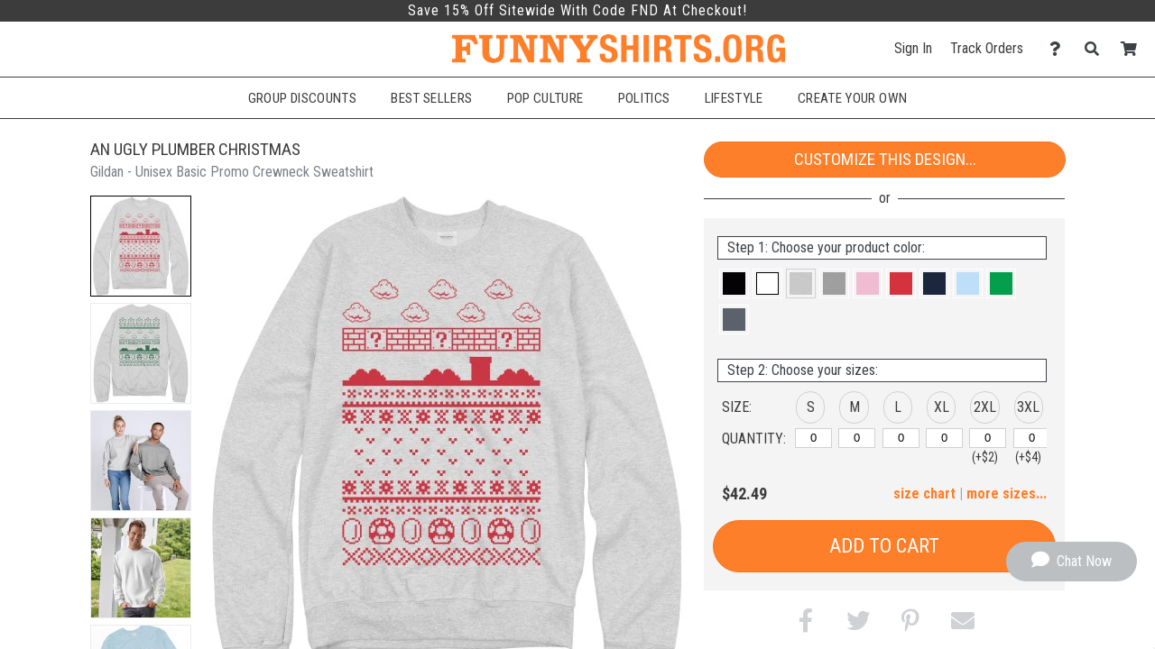

--- FILE ---
content_type: text/html; charset=UTF-8
request_url: https://www.funnyshirts.org/design/49885/An+Ugly+Plumber+Christmas
body_size: 21143
content:
<!DOCTYPE html>
        <html>
            
        <head>
            <title>An Ugly Plumber Christmas - Unisex Basic Promo Crewneck Sweatshirt | FunnyShirts</title>
            <meta name="description" content="Customize an An Ugly Plumber Christmas Unisex Basic Promo Crewneck Sweatshirt today! Need an &quot;ugly&quot; or in other words &quot;funny&quot; Christmas sweater for Xmas? Design a video game Nintendo sweatshirt for a holiday party!">
<meta name="fb:app_id" content="147029588691452">
<meta name="msapplication-config" content="none">
<meta name="og:description" content="Customize an An Ugly Plumber Christmas Unisex Basic Promo Crewneck Sweatshirt today! Need an &quot;ugly&quot; or in other words &quot;funny&quot; Christmas sweater for Xmas? Design a video game Nintendo sweatshirt for a holiday party!">
<meta name="og:image" content="https://s3.dualstack.us-east-1.amazonaws.com/static.funnyshirts.org/images/design/7f6df6934e26bda635a27305f9a2e5dd_49885_0_bigger.jpg">
<meta name="og:image:height" content="360">
<meta name="og:image:width" content="360">
<meta name="og:image" content="https://s3.dualstack.us-east-1.amazonaws.com/static.funnyshirts.org/images/design/7f6df6934e26bda635a27305f9a2e5dd_49885_1_bigger.jpg">
<meta name="og:image:height" content="360">
<meta name="og:image:width" content="360">
<meta name="og:site_name" content="FunnyShirts">
<meta name="og:title" content="An Ugly Plumber Christmas">
<meta name="og:type" content="website">
<meta name="og:url" content="https://www.funnyshirts.org/design/49885/An+Ugly+Plumber+Christmas">
<meta name="theme-color" content="#3C3C3C">
<meta name="twitter:card" content="photo">
<meta name="twitter:description" content="Customize an An Ugly Plumber Christmas Unisex Basic Promo Crewneck Sweatshirt today! Need an &quot;ugly&quot; or in other words &quot;funny&quot; Christmas sweater for Xmas? Design a video game Nintendo sweatshirt for a holiday party!">
<meta name="twitter:image" content="https://s3.dualstack.us-east-1.amazonaws.com/static.funnyshirts.org/images/design/7f6df6934e26bda635a27305f9a2e5dd_49885_0_bigger.jpg">
<meta name="twitter:image:height" content="360">
<meta name="twitter:image:width" content="360">
<meta name="twitter:site" content="@FunnyShirtsOrg">
<meta name="twitter:title" content="An Ugly Plumber Christmas">
<meta name="twitter:url" content="https://www.funnyshirts.org/design/49885/An+Ugly+Plumber+Christmas">
<meta name="viewport" content="width=device-width, initial-scale=1.0">
            <link rel="canonical" href="https://www.funnyshirts.org/design/49885/An+Ugly+Plumber+Christmas" />
            <link rel="preconnect" href="https://www.googletagmanager.com">
            <link rel="preconnect" href="https://www.google-analytics.com">
            <link rel="icon" type="image/png" sizes="180x180" href="https://s3.dualstack.us-east-1.amazonaws.com/static.funnyshirts.org/site_logos/favicon.png" />
            <link rel="apple-touch-icon" sizes="180x180" href="https://s3.dualstack.us-east-1.amazonaws.com/static.funnyshirts.org/site_logos/favicon.png" />
            <link rel="stylesheet" type="text/css" href="https://use.fontawesome.com/releases/v5.11.2/css/all.css" />
<link rel="stylesheet" type="text/css" href="https://use.fontawesome.com/releases/v5.11.2/css/v4-shims.css" />
<link rel="stylesheet" type="text/css" href="https://fonts.googleapis.com/css?family=Roboto+Condensed:300,400,700" />
<link rel="stylesheet" type="text/css" href="/css/core.min.css" />
            <script type="text/javascript">
                var presentationType = "eCommerce";
                var htmurlstatic = "https://s3.dualstack.us-east-1.amazonaws.com/static.funnyshirts.org";
                var htmurlstaticshared = "https://s3.amazonaws.com/static.ecomm.com";
                var htmsurl_active = "https://www.funnyshirts.org";
                var addohsalestax = true;
                var addAusSalesTax = true;
                var sitedomain = "funnyshirts.org";
                var nofreeshippingminimum = "0";
                var sitenameproperspaces = "FunnyShirts";
                var customerserviceemail = "funnyshirts@eretailing.com";
                var useResponsive = true;
                var appId = '147029588691452';
                var chatId = "df8eb222-5b10-42c5-8874-aa046956d371";
                var chatProviderId = 2;
                var easyCustomizationFolder = "design_easy_customization";
                var easyCustomizationThumbnailFolder = "design_thumbnail_easy_customization";
                var facilityShutdown = "";
                var amazonCheckoutOnly = "";
                var useEmptyCartRedirect = "";
                
                function runInlineJS(callback, event)
                {
                    event = event || 'DOMContentLoaded'
                    window.addEventListener(event, callback);
                }
                function asyncLoadCSS(url)
                {
                    runInlineJS(function()
                    {
                        var link = window.document.createElement("link");
                        link.rel = "stylesheet";
                        link.href = url;
                        link.type = "text/css";
                        document.getElementsByTagName("head")[0].appendChild(link);
                    }, 'load');
                }
                if (typeof window.history != 'undefined') {
                    var fromParameters = window.location.toString().match(/from=[^\&$]+&?/gi) || [];
                    fromParameters.forEach(function(match) {
                        var newUrl = window.location.toString().replace(match, '').replace(/[\?\&]$/, '');
                        window.history.replaceState(window.history.state, document.title, newUrl);
                    });
                }
            </script>
            <script type="text/javascript">asyncLoadCSS("https://cdn.jsdelivr.net/combine/gh/limonte/sweetalert2@v6.5.6/dist/sweetalert2.min.css,gh/jquery/jquery-ui@1.12.1/themes/base/core.min.css,npm/balloon-css@0.5.0/balloon.css");</script>
<script type="text/javascript">asyncLoadCSS("//code.jquery.com/ui/1.11.4/themes/smoothness/jquery-ui.css");</script>
<script type="text/javascript">asyncLoadCSS("/css/jquery-ui.css");</script>
            <script defer type="text/javascript" src="https://cdn.jsdelivr.net/combine/gh/jquery/jquery@2.2.4/dist/jquery.min.js,gh/mailcheck/mailcheck@1.1.0/src/mailcheck.min.js,npm/vanilla-lazyload@10.20.1/dist/lazyload.min.js,npm/jquery-ui-dist@1.12.1/jquery-ui.min.js"></script>
<script defer type="text/javascript" src="https://cdn.jsdelivr.net/npm/jquery-zoom@1.7.21/jquery.zoom.min.js"></script>
<script defer type="text/javascript" src="/js/core.min.js"></script>
<script defer type="text/javascript" src="/js/designDetails.min.js"></script>
<script type="text/javascript">
  window.renderBadge = function() {
    var ratingBadgeContainer = document.createElement("div");
    document.body.appendChild(ratingBadgeContainer);
    window.gapi.load('ratingbadge', function() {
      window.gapi.ratingbadge.render(ratingBadgeContainer, {"merchant_id": 100669027 });
    });
  }
</script>
<script  type="text/javascript" src="https://apis.google.com/js/platform.js?onload=renderBadge" async defer></script>
    
<script defer type="text/javascript" src="https://cdn.jsdelivr.net/gh/limonte/sweetalert2@v6.5.6/dist/sweetalert2.min.js"></script>
            
            <script type="text/javascript">
                runInlineJS(function()
                {
                    var myLazyLoad = new LazyLoad({
                        elements_selector: ".lazy",
                        callback_load: imageLoaded
                    });

                    function imageLoaded(element)
                    {
                        var imageId = element.dataset.imageId;
                        var spinnerId = element.dataset.spinnerId;

                        if (typeof(imageId) !== 'undefined' && typeof(spinnerId) !== 'undefined')
                        {
                            loadImage(imageId, spinnerId);
                            var imageElement = document.getElementById(imageId);
                            imageElement.style.height = "auto";
                        }
                    }
                });
            </script>
        
            
        </head>
    
            <body data-google-tag-manager-id="GTM-MSVQSX" class="ecomm">
                <noscript><iframe src="//www.googletagmanager.com/ns.html?id=GTM-MSVQSX" height="0" width="0" style="display:none;visibility:hidden"></iframe></noscript>
                
        
        <input type="checkbox" id="sideMenuToggle">
        <aside>
            <nav>
                <ul>
                    
                <li class="buttonOption">
                    <span>Have an account?</span>
                    <a href="/account/signin" class="btn smallsize darkercolor">Sign In</a>
                </li>
            

                    <li class="hierarchyOption active">
                        <div class='hierarchyHeader'>Shop Templates</div>
                        <i class="fa fa-caret-right fa-fw"></i>
                        <ul>
                            
                    <li class="actionOption">
                        <div><a href="/shop">See All</a></div>
                    </li>
                
                            
                    <li class="hierarchyOption">
                        <div >Accessories</div>
                        <i class="fa fa-caret-right fa-fw"></i>
                        <ul>
                            
                    <li class="actionOption">
                        <div><a href="/shop/Accessories">See All</a></div>
                    </li>
                
                            
                    <li class="actionOption">
                        <div><a href="/shop/Accessories/After Sex Towels">After Sex Towels</a></div>
                    </li>
                

                    <li class="actionOption">
                        <div><a href="/shop/Accessories/Drinkware">Drinkware</a></div>
                    </li>
                

                    <li class="actionOption">
                        <div><a href="/shop/Accessories/Hats">Hats</a></div>
                    </li>
                

                    <li class="actionOption">
                        <div><a href="/shop/Accessories/Party Sash">Party Sash</a></div>
                    </li>
                
                        </ul>
                    </li>
                

                    <li class="hierarchyOption">
                        <div >Sports Shirts</div>
                        <i class="fa fa-caret-right fa-fw"></i>
                        <ul>
                            
                    <li class="actionOption">
                        <div><a href="/shop/Sports Shirts">See All</a></div>
                    </li>
                
                            
                    <li class="hierarchyOption">
                        <div >Fantasy Football</div>
                        <i class="fa fa-caret-right fa-fw"></i>
                        <ul>
                            
                    <li class="actionOption">
                        <div><a href="/shop/Sports Shirts/Fantasy Football">See All</a></div>
                    </li>
                
                            
                    <li class="actionOption">
                        <div><a href="/shop/Sports Shirts/Fantasy Football/Champions">Champions</a></div>
                    </li>
                

                    <li class="actionOption">
                        <div><a href="/shop/Sports Shirts/Fantasy Football/Losers">Losers</a></div>
                    </li>
                

                    <li class="actionOption">
                        <div><a href="/shop/Sports Shirts/Fantasy Football/Leagues">Leagues</a></div>
                    </li>
                

                    <li class="actionOption">
                        <div><a href="/shop/Sports Shirts/Fantasy Football/Teams">Teams</a></div>
                    </li>
                

                    <li class="actionOption">
                        <div><a href="/shop/Sports Shirts/Fantasy Football/Commissioners">Commissioners</a></div>
                    </li>
                

                    <li class="actionOption">
                        <div><a href="/shop/Sports Shirts/Fantasy Football/Funny Fantasy">Funny Fantasy</a></div>
                    </li>
                
                        </ul>
                    </li>
                

                    <li class="hierarchyOption">
                        <div >Fantasy Baseball</div>
                        <i class="fa fa-caret-right fa-fw"></i>
                        <ul>
                            
                    <li class="actionOption">
                        <div><a href="/shop/Sports Shirts/Fantasy Baseball">See All</a></div>
                    </li>
                
                            
                    <li class="actionOption">
                        <div><a href="/shop/Sports Shirts/Fantasy Baseball/Champions">Champions</a></div>
                    </li>
                

                    <li class="actionOption">
                        <div><a href="/shop/Sports Shirts/Fantasy Baseball/Losers">Losers</a></div>
                    </li>
                

                    <li class="actionOption">
                        <div><a href="/shop/Sports Shirts/Fantasy Baseball/Teams">Teams</a></div>
                    </li>
                

                    <li class="actionOption">
                        <div><a href="/shop/Sports Shirts/Fantasy Baseball/Commissioners">Commissioners</a></div>
                    </li>
                

                    <li class="actionOption">
                        <div><a href="/shop/Sports Shirts/Fantasy Baseball/Funny Fantasy">Funny Fantasy</a></div>
                    </li>
                
                        </ul>
                    </li>
                

                    <li class="hierarchyOption">
                        <div >Fantasy Basketball</div>
                        <i class="fa fa-caret-right fa-fw"></i>
                        <ul>
                            
                    <li class="actionOption">
                        <div><a href="/shop/Sports Shirts/Fantasy Basketball">See All</a></div>
                    </li>
                
                            
                    <li class="actionOption">
                        <div><a href="/shop/Sports Shirts/Fantasy Basketball/Champions">Champions</a></div>
                    </li>
                

                    <li class="actionOption">
                        <div><a href="/shop/Sports Shirts/Fantasy Basketball/Losers">Losers</a></div>
                    </li>
                

                    <li class="actionOption">
                        <div><a href="/shop/Sports Shirts/Fantasy Basketball/Teams">Teams</a></div>
                    </li>
                

                    <li class="actionOption">
                        <div><a href="/shop/Sports Shirts/Fantasy Basketball/Funny Fantasy">Funny Fantasy</a></div>
                    </li>
                
                        </ul>
                    </li>
                

                    <li class="hierarchyOption">
                        <div >Softball Shirts</div>
                        <i class="fa fa-caret-right fa-fw"></i>
                        <ul>
                            
                    <li class="actionOption">
                        <div><a href="/shop/Sports Shirts/Softball Shirts">See All</a></div>
                    </li>
                
                            
                    <li class="actionOption">
                        <div><a href="/shop/Sports Shirts/Softball Shirts/Softball Team">Softball Team</a></div>
                    </li>
                
                        </ul>
                    </li>
                

                    <li class="actionOption">
                        <div><a href="/shop/Sports Shirts/Poker Shirts">Poker Shirts</a></div>
                    </li>
                

                    <li class="actionOption">
                        <div><a href="/shop/Sports Shirts/Kickball Shirts">Kickball Shirts</a></div>
                    </li>
                

                    <li class="actionOption">
                        <div><a href="/shop/Sports Shirts/Dodgeball Shirts">Dodgeball Shirts</a></div>
                    </li>
                

                    <li class="actionOption">
                        <div><a href="/shop/Sports Shirts/Hunting Shirts">Hunting Shirts</a></div>
                    </li>
                

                    <li class="actionOption">
                        <div><a href="/shop/Sports Shirts/Hiking & Camping">Hiking & Camping</a></div>
                    </li>
                

                    <li class="actionOption">
                        <div><a href="/shop/Sports Shirts/Cornhole Shirts">Cornhole Shirts</a></div>
                    </li>
                
                        </ul>
                    </li>
                

                    <li class="hierarchyOption">
                        <div >Holiday Shirts</div>
                        <i class="fa fa-caret-right fa-fw"></i>
                        <ul>
                            
                    <li class="actionOption">
                        <div><a href="/shop/Holiday Shirts">See All</a></div>
                    </li>
                
                            
                    <li class="actionOption">
                        <div><a href="/shop/Holiday Shirts/Easter">Easter</a></div>
                    </li>
                

                    <li class="hierarchyOption">
                        <div >Mardi Gras</div>
                        <i class="fa fa-caret-right fa-fw"></i>
                        <ul>
                            
                    <li class="actionOption">
                        <div><a href="/shop/Holiday Shirts/Mardi Gras">See All</a></div>
                    </li>
                
                            
                    <li class="actionOption">
                        <div><a href="/shop/Holiday Shirts/Mardi Gras/Shirts">Shirts</a></div>
                    </li>
                

                    <li class="actionOption">
                        <div><a href="/shop/Holiday Shirts/Mardi Gras/Underwear">Underwear</a></div>
                    </li>
                

                    <li class="actionOption">
                        <div><a href="/shop/Holiday Shirts/Mardi Gras/Shot Glasses">Shot Glasses</a></div>
                    </li>
                

                    <li class="actionOption">
                        <div><a href="/shop/Holiday Shirts/Mardi Gras/Kids">Kids</a></div>
                    </li>
                
                        </ul>
                    </li>
                

                    <li class="actionOption">
                        <div><a href="/shop/Holiday Shirts/Cinco De Mayo">Cinco De Mayo</a></div>
                    </li>
                

                    <li class="actionOption">
                        <div><a href="/shop/Holiday Shirts/4th of July">4th of July</a></div>
                    </li>
                

                    <li class="actionOption">
                        <div><a href="/shop/Holiday Shirts/Oktoberfest">Oktoberfest</a></div>
                    </li>
                

                    <li class="actionOption">
                        <div><a href="/shop/Holiday Shirts/Halloween">Halloween</a></div>
                    </li>
                

                    <li class="actionOption">
                        <div><a href="/shop/Holiday Shirts/Thanksgiving">Thanksgiving</a></div>
                    </li>
                

                    <li class="hierarchyOption">
                        <div >Christmas</div>
                        <i class="fa fa-caret-right fa-fw"></i>
                        <ul>
                            
                    <li class="actionOption">
                        <div><a href="/shop/Holiday Shirts/Christmas">See All</a></div>
                    </li>
                
                            
                    <li class="actionOption">
                        <div><a href="/shop/Holiday Shirts/Christmas/Ugly Sweaters">Ugly Sweaters</a></div>
                    </li>
                

                    <li class="actionOption">
                        <div><a href="/shop/Holiday Shirts/Christmas/Christmas Pajamas">Christmas Pajamas</a></div>
                    </li>
                

                    <li class="actionOption">
                        <div><a href="/shop/Holiday Shirts/Christmas/Accessories">Accessories</a></div>
                    </li>
                

                    <li class="actionOption">
                        <div><a href="/shop/Holiday Shirts/Christmas/Ornaments">Ornaments</a></div>
                    </li>
                

                    <li class="actionOption">
                        <div><a href="/shop/Holiday Shirts/Christmas/Underwear">Underwear</a></div>
                    </li>
                

                    <li class="actionOption">
                        <div><a href="/shop/Holiday Shirts/Christmas/Onesies">Onesies</a></div>
                    </li>
                
                        </ul>
                    </li>
                

                    <li class="hierarchyOption">
                        <div >Valentines Day</div>
                        <i class="fa fa-caret-right fa-fw"></i>
                        <ul>
                            
                    <li class="actionOption">
                        <div><a href="/shop/Holiday Shirts/Valentines Day">See All</a></div>
                    </li>
                
                            
                    <li class="actionOption">
                        <div><a href="/shop/Holiday Shirts/Valentines Day/Bears">Bears</a></div>
                    </li>
                

                    <li class="actionOption">
                        <div><a href="/shop/Holiday Shirts/Valentines Day/Anti-Valentines">Anti-Valentines</a></div>
                    </li>
                

                    <li class="actionOption">
                        <div><a href="/shop/Holiday Shirts/Valentines Day/Underwear">Underwear</a></div>
                    </li>
                

                    <li class="actionOption">
                        <div><a href="/shop/Holiday Shirts/Valentines Day/Baby">Baby</a></div>
                    </li>
                

                    <li class="actionOption">
                        <div><a href="/shop/Holiday Shirts/Valentines Day/Giftables">Giftables</a></div>
                    </li>
                
                        </ul>
                    </li>
                

                    <li class="hierarchyOption">
                        <div >St Patricks Day</div>
                        <i class="fa fa-caret-right fa-fw"></i>
                        <ul>
                            
                    <li class="actionOption">
                        <div><a href="/shop/Holiday Shirts/St Patricks Day">See All</a></div>
                    </li>
                
                            
                    <li class="actionOption">
                        <div><a href="/shop/Holiday Shirts/St Patricks Day/Drinkware">Drinkware</a></div>
                    </li>
                

                    <li class="actionOption">
                        <div><a href="/shop/Holiday Shirts/St Patricks Day/Gifts">Gifts</a></div>
                    </li>
                

                    <li class="actionOption">
                        <div><a href="/shop/Holiday Shirts/St Patricks Day/Maternity">Maternity</a></div>
                    </li>
                

                    <li class="actionOption">
                        <div><a href="/shop/Holiday Shirts/St Patricks Day/Shirts for Her">Shirts for Her</a></div>
                    </li>
                

                    <li class="actionOption">
                        <div><a href="/shop/Holiday Shirts/St Patricks Day/Shirts for Him">Shirts for Him</a></div>
                    </li>
                

                    <li class="actionOption">
                        <div><a href="/shop/Holiday Shirts/St Patricks Day/Shirts for Kids">Shirts for Kids</a></div>
                    </li>
                

                    <li class="actionOption">
                        <div><a href="/shop/Holiday Shirts/St Patricks Day/Underwear">Underwear</a></div>
                    </li>
                
                        </ul>
                    </li>
                
                        </ul>
                    </li>
                

                    <li class="hierarchyOption">
                        <div >Birthday Shirts</div>
                        <i class="fa fa-caret-right fa-fw"></i>
                        <ul>
                            
                    <li class="actionOption">
                        <div><a href="/shop/Birthday Shirts">See All</a></div>
                    </li>
                
                            
                    <li class="actionOption">
                        <div><a href="/shop/Birthday Shirts/Kids Birthday">Kids Birthday</a></div>
                    </li>
                

                    <li class="actionOption">
                        <div><a href="/shop/Birthday Shirts/16th Birthday">16th Birthday</a></div>
                    </li>
                

                    <li class="actionOption">
                        <div><a href="/shop/Birthday Shirts/21st Birthday">21st Birthday</a></div>
                    </li>
                

                    <li class="actionOption">
                        <div><a href="/shop/Birthday Shirts/30th Birthday">30th Birthday</a></div>
                    </li>
                

                    <li class="actionOption">
                        <div><a href="/shop/Birthday Shirts/40th Birthday">40th Birthday</a></div>
                    </li>
                

                    <li class="actionOption">
                        <div><a href="/shop/Birthday Shirts/50th Birthday">50th Birthday</a></div>
                    </li>
                

                    <li class="actionOption">
                        <div><a href="/shop/Birthday Shirts/60th Birthday">60th Birthday</a></div>
                    </li>
                

                    <li class="actionOption">
                        <div><a href="/shop/Birthday Shirts/70th Birthday">70th Birthday</a></div>
                    </li>
                
                        </ul>
                    </li>
                

                    <li class="hierarchyOption">
                        <div >Entertainment Shirts</div>
                        <i class="fa fa-caret-right fa-fw"></i>
                        <ul>
                            
                    <li class="actionOption">
                        <div><a href="/shop/Entertainment Shirts">See All</a></div>
                    </li>
                
                            
                    <li class="actionOption">
                        <div><a href="/shop/Entertainment Shirts/Parody">Parody</a></div>
                    </li>
                

                    <li class="actionOption">
                        <div><a href="/shop/Entertainment Shirts/Movies">Movies</a></div>
                    </li>
                

                    <li class="actionOption">
                        <div><a href="/shop/Entertainment Shirts/TV">TV</a></div>
                    </li>
                

                    <li class="actionOption">
                        <div><a href="/shop/Entertainment Shirts/Games">Games</a></div>
                    </li>
                

                    <li class="hierarchyOption">
                        <div >Pop Culture</div>
                        <i class="fa fa-caret-right fa-fw"></i>
                        <ul>
                            
                    <li class="actionOption">
                        <div><a href="/shop/Entertainment Shirts/Pop Culture">See All</a></div>
                    </li>
                
                            
                    <li class="actionOption">
                        <div><a href="/shop/Entertainment Shirts/Pop Culture/Don't Tread On Me">Don't Tread On Me</a></div>
                    </li>
                

                    <li class="actionOption">
                        <div><a href="/shop/Entertainment Shirts/Pop Culture/Keep Calm">Keep Calm</a></div>
                    </li>
                

                    <li class="actionOption">
                        <div><a href="/shop/Entertainment Shirts/Pop Culture/Dope">Dope</a></div>
                    </li>
                

                    <li class="actionOption">
                        <div><a href="/shop/Entertainment Shirts/Pop Culture/Zombies">Zombies</a></div>
                    </li>
                
                        </ul>
                    </li>
                

                    <li class="hierarchyOption">
                        <div >Swag</div>
                        <i class="fa fa-caret-right fa-fw"></i>
                        <ul>
                            
                    <li class="actionOption">
                        <div><a href="/shop/Entertainment Shirts/Swag">See All</a></div>
                    </li>
                
                            
                    <li class="actionOption">
                        <div><a href="/shop/Entertainment Shirts/Swag/Swag Shirts">Swag Shirts</a></div>
                    </li>
                

                    <li class="actionOption">
                        <div><a href="/shop/Entertainment Shirts/Swag/Swag Sweats">Swag Sweats</a></div>
                    </li>
                
                        </ul>
                    </li>
                
                        </ul>
                    </li>
                

                    <li class="hierarchyOption">
                        <div >Geek Shirts</div>
                        <i class="fa fa-caret-right fa-fw"></i>
                        <ul>
                            
                    <li class="actionOption">
                        <div><a href="/shop/Geek Shirts">See All</a></div>
                    </li>
                
                            
                    <li class="hierarchyOption">
                        <div >Internet</div>
                        <i class="fa fa-caret-right fa-fw"></i>
                        <ul>
                            
                    <li class="actionOption">
                        <div><a href="/shop/Geek Shirts/Internet">See All</a></div>
                    </li>
                
                            
                    <li class="actionOption">
                        <div><a href="/shop/Geek Shirts/Internet/Woman Yelling at a Cat">Woman Yelling at a Cat</a></div>
                    </li>
                

                    <li class="actionOption">
                        <div><a href="/shop/Geek Shirts/Internet/Viral">Viral</a></div>
                    </li>
                
                        </ul>
                    </li>
                

                    <li class="hierarchyOption">
                        <div >Math & Science</div>
                        <i class="fa fa-caret-right fa-fw"></i>
                        <ul>
                            
                    <li class="actionOption">
                        <div><a href="/shop/Geek Shirts/Math & Science">See All</a></div>
                    </li>
                
                            
                    <li class="actionOption">
                        <div><a href="/shop/Geek Shirts/Math & Science/Robotics">Robotics</a></div>
                    </li>
                

                    <li class="actionOption">
                        <div><a href="/shop/Geek Shirts/Math & Science/Math Club Shirts">Math Club Shirts</a></div>
                    </li>
                
                        </ul>
                    </li>
                

                    <li class="actionOption">
                        <div><a href="/shop/Geek Shirts/Programming & IT">Programming & IT</a></div>
                    </li>
                
                        </ul>
                    </li>
                

                    <li class="actionOption">
                        <div><a href="/shop/Coronavirus">Coronavirus</a></div>
                    </li>
                

                    <li class="hierarchyOption">
                        <div >Political Shirts</div>
                        <i class="fa fa-caret-right fa-fw"></i>
                        <ul>
                            
                    <li class="actionOption">
                        <div><a href="/shop/Political Shirts">See All</a></div>
                    </li>
                
                            
                    <li class="actionOption">
                        <div><a href="/shop/Political Shirts/Pro-Sanders">Pro-Sanders</a></div>
                    </li>
                

                    <li class="actionOption">
                        <div><a href="/shop/Political Shirts/Pro-Biden">Pro-Biden</a></div>
                    </li>
                

                    <li class="actionOption">
                        <div><a href="/shop/Political Shirts/Anti-Biden">Anti-Biden</a></div>
                    </li>
                

                    <li class="actionOption">
                        <div><a href="/shop/Political Shirts/Pro-Kamala">Pro-Kamala</a></div>
                    </li>
                

                    <li class="actionOption">
                        <div><a href="/shop/Political Shirts/Anti-Democrat">Anti-Democrat</a></div>
                    </li>
                

                    <li class="actionOption">
                        <div><a href="/shop/Political Shirts/Pro-Democrat">Pro-Democrat</a></div>
                    </li>
                

                    <li class="actionOption">
                        <div><a href="/shop/Political Shirts/Anti-Republican">Anti-Republican</a></div>
                    </li>
                

                    <li class="actionOption">
                        <div><a href="/shop/Political Shirts/Pro-Republican">Pro-Republican</a></div>
                    </li>
                

                    <li class="actionOption">
                        <div><a href="/shop/Political Shirts/Gun Control">Gun Control</a></div>
                    </li>
                

                    <li class="actionOption">
                        <div><a href="/shop/Political Shirts/Peace">Peace</a></div>
                    </li>
                

                    <li class="actionOption">
                        <div><a href="/shop/Political Shirts/USA">USA</a></div>
                    </li>
                
                        </ul>
                    </li>
                

                    <li class="hierarchyOption">
                        <div >College Shirts</div>
                        <i class="fa fa-caret-right fa-fw"></i>
                        <ul>
                            
                    <li class="actionOption">
                        <div><a href="/shop/College Shirts">See All</a></div>
                    </li>
                
                            
                    <li class="hierarchyOption">
                        <div >Drinking</div>
                        <i class="fa fa-caret-right fa-fw"></i>
                        <ul>
                            
                    <li class="actionOption">
                        <div><a href="/shop/College Shirts/Drinking">See All</a></div>
                    </li>
                
                            
                    <li class="actionOption">
                        <div><a href="/shop/College Shirts/Drinking/Beer Pong">Beer Pong</a></div>
                    </li>
                

                    <li class="actionOption">
                        <div><a href="/shop/College Shirts/Drinking/Flip Cup">Flip Cup</a></div>
                    </li>
                

                    <li class="actionOption">
                        <div><a href="/shop/College Shirts/Drinking/Edward 40-Hands">Edward 40-Hands</a></div>
                    </li>
                
                        </ul>
                    </li>
                

                    <li class="actionOption">
                        <div><a href="/shop/College Shirts/Marijuana">Marijuana</a></div>
                    </li>
                

                    <li class="actionOption">
                        <div><a href="/shop/College Shirts/Graduation">Graduation</a></div>
                    </li>
                
                        </ul>
                    </li>
                

                    <li class="hierarchyOption">
                        <div >Relationship Shirts</div>
                        <i class="fa fa-caret-right fa-fw"></i>
                        <ul>
                            
                    <li class="actionOption">
                        <div><a href="/shop/Relationship Shirts">See All</a></div>
                    </li>
                
                            
                    <li class="actionOption">
                        <div><a href="/shop/Relationship Shirts/Bachelor Party">Bachelor Party</a></div>
                    </li>
                

                    <li class="actionOption">
                        <div><a href="/shop/Relationship Shirts/Bachelorette Party">Bachelorette Party</a></div>
                    </li>
                

                    <li class="actionOption">
                        <div><a href="/shop/Relationship Shirts/After Sex Towels">After Sex Towels</a></div>
                    </li>
                

                    <li class="actionOption">
                        <div><a href="/shop/Relationship Shirts/Slang Bears">Slang Bears</a></div>
                    </li>
                
                        </ul>
                    </li>
                

                    <li class="hierarchyOption">
                        <div >Religious Shirts</div>
                        <i class="fa fa-caret-right fa-fw"></i>
                        <ul>
                            
                    <li class="actionOption">
                        <div><a href="/shop/Religious Shirts">See All</a></div>
                    </li>
                
                            
                    <li class="actionOption">
                        <div><a href="/shop/Religious Shirts/Islam">Islam</a></div>
                    </li>
                
                        </ul>
                    </li>
                

                    <li class="actionOption">
                        <div><a href="/shop/Retro Shirts">Retro Shirts</a></div>
                    </li>
                

                    <li class="hierarchyOption">
                        <div >Animal Shirts</div>
                        <i class="fa fa-caret-right fa-fw"></i>
                        <ul>
                            
                    <li class="actionOption">
                        <div><a href="/shop/Animal Shirts">See All</a></div>
                    </li>
                
                            
                    <li class="actionOption">
                        <div><a href="/shop/Animal Shirts/Cats">Cats</a></div>
                    </li>
                

                    <li class="hierarchyOption">
                        <div >Dogs</div>
                        <i class="fa fa-caret-right fa-fw"></i>
                        <ul>
                            
                    <li class="actionOption">
                        <div><a href="/shop/Animal Shirts/Dogs">See All</a></div>
                    </li>
                
                            
                    <li class="actionOption">
                        <div><a href="/shop/Animal Shirts/Dogs/Pugs">Pugs</a></div>
                    </li>
                
                        </ul>
                    </li>
                

                    <li class="actionOption">
                        <div><a href="/shop/Animal Shirts/Chickens">Chickens</a></div>
                    </li>
                

                    <li class="actionOption">
                        <div><a href="/shop/Animal Shirts/Pigs">Pigs</a></div>
                    </li>
                

                    <li class="actionOption">
                        <div><a href="/shop/Animal Shirts/Sharks">Sharks</a></div>
                    </li>
                

                    <li class="actionOption">
                        <div><a href="/shop/Animal Shirts/Dinosaurs">Dinosaurs</a></div>
                    </li>
                

                    <li class="actionOption">
                        <div><a href="/shop/Animal Shirts/Bears">Bears</a></div>
                    </li>
                

                    <li class="actionOption">
                        <div><a href="/shop/Animal Shirts/Ponies">Ponies</a></div>
                    </li>
                

                    <li class="actionOption">
                        <div><a href="/shop/Animal Shirts/Ducks">Ducks</a></div>
                    </li>
                

                    <li class="actionOption">
                        <div><a href="/shop/Animal Shirts/Giraffes">Giraffes</a></div>
                    </li>
                

                    <li class="hierarchyOption">
                        <div >Cryptozoology</div>
                        <i class="fa fa-caret-right fa-fw"></i>
                        <ul>
                            
                    <li class="actionOption">
                        <div><a href="/shop/Animal Shirts/Cryptozoology">See All</a></div>
                    </li>
                
                            
                    <li class="actionOption">
                        <div><a href="/shop/Animal Shirts/Cryptozoology/Unicorns">Unicorns</a></div>
                    </li>
                

                    <li class="actionOption">
                        <div><a href="/shop/Animal Shirts/Cryptozoology/Bigfoot">Bigfoot</a></div>
                    </li>
                
                        </ul>
                    </li>
                
                        </ul>
                    </li>
                

                    <li class="actionOption">
                        <div><a href="/shop/Wordplay Shirts">Wordplay Shirts</a></div>
                    </li>
                

                    <li class="actionOption">
                        <div><a href="/shop/Offensive Shirts">Offensive Shirts</a></div>
                    </li>
                

                    <li class="hierarchyOption">
                        <div >Occupation Shirts</div>
                        <i class="fa fa-caret-right fa-fw"></i>
                        <ul>
                            
                    <li class="actionOption">
                        <div><a href="/shop/Occupation Shirts">See All</a></div>
                    </li>
                
                            
                    <li class="actionOption">
                        <div><a href="/shop/Occupation Shirts/Pharmacy Shirts">Pharmacy Shirts</a></div>
                    </li>
                

                    <li class="actionOption">
                        <div><a href="/shop/Occupation Shirts/Police Shirts">Police Shirts</a></div>
                    </li>
                
                        </ul>
                    </li>
                

                    <li class="hierarchyOption">
                        <div >Kids Shirts</div>
                        <i class="fa fa-caret-right fa-fw"></i>
                        <ul>
                            
                    <li class="actionOption">
                        <div><a href="/shop/Kids Shirts">See All</a></div>
                    </li>
                
                            
                    <li class="actionOption">
                        <div><a href="/shop/Kids Shirts/Brother Shirts">Brother Shirts</a></div>
                    </li>
                

                    <li class="actionOption">
                        <div><a href="/shop/Kids Shirts/Sister Shirts">Sister Shirts</a></div>
                    </li>
                

                    <li class="actionOption">
                        <div><a href="/shop/Kids Shirts/Funny Onesies">Funny Onesies</a></div>
                    </li>
                

                    <li class="actionOption">
                        <div><a href="/shop/Kids Shirts/Funny Bibs">Funny Bibs</a></div>
                    </li>
                

                    <li class="actionOption">
                        <div><a href="/shop/Kids Shirts/Dinosaur Shirts">Dinosaur Shirts</a></div>
                    </li>
                
                        </ul>
                    </li>
                

                    <li class="actionOption">
                        <div><a href="/shop/Fitness Shirts">Fitness Shirts</a></div>
                    </li>
                
                        </ul>
                    </li>
                

                    <li class="hierarchyOption">
                        <div class='hierarchyHeader'>Customize Blanks</div>
                        <i class="fa fa-caret-right fa-fw"></i>
                        <ul>
                            
                    <li class="actionOption">
                        <div><a href="/create">See All</a></div>
                    </li>
                
                            
                    <li class="hierarchyOption">
                        <div >Men</div>
                        <i class="fa fa-caret-right fa-fw"></i>
                        <ul>
                            
                    <li class="actionOption">
                        <div><a href="/create/mens">See All</a></div>
                    </li>
                
                            
                    <li class="actionOption">
                        <div><a href="/create/menstops">Tops</a></div>
                    </li>
                

                    <li class="actionOption">
                        <div><a href="/create/mensbottoms">Bottoms</a></div>
                    </li>
                

                    <li class="actionOption">
                        <div><a href="/create/sweatshirts">Sweatshirts</a></div>
                    </li>
                

                    <li class="actionOption">
                        <div><a href="/create/mensperformance">Performance</a></div>
                    </li>
                

                    <li class="actionOption">
                        <div><a href="/create/unisexjackets">Jackets</a></div>
                    </li>
                
                        </ul>
                    </li>
                

                    <li class="hierarchyOption">
                        <div >Women</div>
                        <i class="fa fa-caret-right fa-fw"></i>
                        <ul>
                            
                    <li class="actionOption">
                        <div><a href="/create/womens">See All</a></div>
                    </li>
                
                            
                    <li class="hierarchyOption">
                        <div >Tops</div>
                        <i class="fa fa-caret-right fa-fw"></i>
                        <ul>
                            
                    <li class="actionOption">
                        <div><a href="/create/shirtstops">See All</a></div>
                    </li>
                
                            
                    <li class="actionOption">
                        <div><a href="/create/misses">Relaxed Fit</a></div>
                    </li>
                

                    <li class="actionOption">
                        <div><a href="/create/FlowyShirts">Flowy</a></div>
                    </li>
                

                    <li class="actionOption">
                        <div><a href="/create/juniorfit">Slim Fit</a></div>
                    </li>
                

                    <li class="actionOption">
                        <div><a href="/create/unisexshirts">Unisex</a></div>
                    </li>
                
                        </ul>
                    </li>
                

                    <li class="actionOption">
                        <div><a href="/create/bottoms">Bottoms</a></div>
                    </li>
                

                    <li class="actionOption">
                        <div><a href="/create/outerwear">Sweatshirts</a></div>
                    </li>
                

                    <li class="actionOption">
                        <div><a href="/create/performancewear">Performance</a></div>
                    </li>
                

                    <li class="actionOption">
                        <div><a href="/create/womensjackets">Jackets</a></div>
                    </li>
                
                        </ul>
                    </li>
                

                    <li class="hierarchyOption">
                        <div >Youth</div>
                        <i class="fa fa-caret-right fa-fw"></i>
                        <ul>
                            
                    <li class="actionOption">
                        <div><a href="/create/kids">See All</a></div>
                    </li>
                
                            
                    <li class="actionOption">
                        <div><a href="/create/youth">Youth</a></div>
                    </li>
                

                    <li class="actionOption">
                        <div><a href="/create/toddler">Toddler</a></div>
                    </li>
                

                    <li class="actionOption">
                        <div><a href="/create/infant">Infant</a></div>
                    </li>
                
                        </ul>
                    </li>
                

                    <li class="hierarchyOption">
                        <div >Accessories</div>
                        <i class="fa fa-caret-right fa-fw"></i>
                        <ul>
                            
                    <li class="actionOption">
                        <div><a href="/create/hatsbags">See All</a></div>
                    </li>
                
                            
                    <li class="actionOption">
                        <div><a href="/create/hats">Hats & Socks</a></div>
                    </li>
                

                    <li class="actionOption">
                        <div><a href="/create/bags">Bags</a></div>
                    </li>
                

                    <li class="actionOption">
                        <div><a href="/create/homebusiness">Home/Business</a></div>
                    </li>
                

                    <li class="actionOption">
                        <div><a href="/create/stuffedanimals">Stuffed Animals</a></div>
                    </li>
                

                    <li class="actionOption">
                        <div><a href="/create/drinkware">Drinkware</a></div>
                    </li>
                
                        </ul>
                    </li>
                

                    <li class="hierarchyOption">
                        <div >Sale</div>
                        <i class="fa fa-caret-right fa-fw"></i>
                        <ul>
                            
                    <li class="actionOption">
                        <div><a href="/create/specials">See All</a></div>
                    </li>
                
                            
                    <li class="actionOption">
                        <div><a href="/create/mensale">Men/Unisex</a></div>
                    </li>
                

                    <li class="actionOption">
                        <div><a href="/create/womensale">Women</a></div>
                    </li>
                

                    <li class="actionOption">
                        <div><a href="/create/youthsale">Youth</a></div>
                    </li>
                

                    <li class="actionOption">
                        <div><a href="/create/saleaccessories">Accessories</a></div>
                    </li>
                
                        </ul>
                    </li>
                
                        </ul>
                    </li>
                


                <li class="actionOption">
                    <a href="/s/info">Start Selling</a>
                </li>
            

                <li class="actionOption">
                    <a href="/account">Account</a>
                </li>
            

                <li class="actionOption">
                    <a href="/about/contact">Help</a>
                </li>
            
                </ul>
            </nav>
        </aside>
    
        <section class="page ">
            
            
                        <div class="marketingMessage">
                            <style> 

    .shipbanner  {
        background-color:#EF8541;
    }

}

</style>



<style> 

    .topbanner  {
        background-color:#EF8541;
    }

}

</style>



<div class="desktopannouncement">
<a data-analytic-event="Navigation;Sale;Desktop Under Nav" href="/shop/popular+designs" style="color:#ffffff;">
</a>
</div>

Save 15% Off Sitewide With Code FND At Checkout!
<!--Put your banner text above this line!
<div style="clear:both;height:1px;background-color:white;">
</div>


<div class="desktopannouncement">
<a data-analytic-event="Navigation;Sale;Desktop Under Nav"  href="/info/shipping" style="color:#ffffff;">

<div class="shipbanner">
Need it by Christmas? Order by 12/17 at 3 PM ET with Expedited Shipping.
</a>
</div>
</div>

-->

<div class="mobileannouncement">
<a data-analytic-event="Navigation;Sale;Mobile Under Nav"  href="/shop/popular+designs" style="color:#ffffff;">
</a>
</div>

<!--
<style> 

@media (max-width:850px) and (max-device-width:850px) and (orientation: landscape), (max-width:480px) and (max-device-width:480px) and (orientation: portrait) {

    .ecomm .page > header {
        margin-top:50px
    }

    .ecomm .page .content {
        margin-top:98px;
    }
}


</style>

<div style="clear:both;height:1px;background-color:white;">
</div>

<div class="mobileannouncement">
<a data-analytic-event="Navigation;Sale;Mobile Under Nav" href="/info/shipping" style="color:#ffffff;">
<div class="shipbanner">
Need it by Xmas? Order by 12/17 at 3 PM ET with Expedited.
</a>
</div>
</div>
-->
                        </div>
                    
            
        <header class=''>
            <div class="logoBar">
                <label class="hamburger" for="sideMenuToggle"><i class="fa fa-bars"></i></label>
                <div class="siteLogo">
                    <a href="/">
                        <img src="https://s3.dualstack.us-east-1.amazonaws.com/static.funnyshirts.org/site_logos/site_logo.png" alt="Home">
                    </a>
                </div>
                <div class="toolBar">
                    <div class="widthContainer">
                        <div class="profile">
                            <a class="headerLink" data-analytic-event="Navigation;Sign In;Header" href="/account">Sign In</a>
                            <a class="headerLink" data-analytic-event="Navigation;Track Orders;Header" href="/account/track">Track Orders</a>
                            <span class="menuHost">
                                <div class="headerIconWrapperDiv">
                                    <a data-analytic-event="Navigation;Help;Header" href="/about/contact" title="Contact Us" aria-label="Contact Us">
                                        <div class="headerIconDiv">
                                            <span class="fa fa-question headerIcon"></span>
                                        </div>
                                    </a>
                                </div>
                                <ul class="hoverMenu">
                                    <li><a data-analytic-event="Navigation;FAQ;HeaderHoverMenu" href="/faq">FAQ</a></li>
                                    <li><a data-analytic-event="Navigation;Contact Us;HeaderHoverMenu" href="/about/contact">Contact Us</a></li>
                                </ul>
                            </span>
                            <span class="menuHost">
                                <div class="headerIconWrapperDiv">
                                    <a data-analytic-event="Navigation;Search;Header" href="#" title="Search" aria-label="Search">
                                        <div class="headerIconDiv">
                                            <span class="fa fa-search headerIcon"></span>
                                        </div>
                                    </a>
                                </div>
                                <div class="hoverMenu searchBoxHoverMenu" style="width:350px;">
                                    
        <div class="searchBox" itemscope itemtype="http://schema.org/WebSite">
            <link itemprop="url" href="https://www.funnyshirts.org"/>
            <form method="post" action="/search" onSubmit="$(this).trigger('analytic-event', ['Search', 'Desktop', searchString.value]);" itemprop="potentialAction" itemscope itemtype="http://schema.org/SearchAction">
                <meta itemprop="target" content="https://www.funnyshirts.org/search/{searchstring}"/>
                <input type="hidden" name="searchType" value="">
                <input type="text" class="searchField searchString" id="searchString" name="searchstring" placeholder="Search for a design" itemprop="query-input" value="" onfocus="setSearchAutocomplete();" aria-label="Search for a design"/>
                <button name="cmsearch_btn" title="Search for a design" aria-label="Search for a design"><i class="fa fa-search"></i></button>
            </form>
        </div>
    
                                </div>
                            </span>
                            <div class="headerIconWrapperDiv">
                                <a data-analytic-event="Navigation;Cart;Header" href="/cart" title="Shopping Cart">
                                    <div class="headerIconDiv">
                                        <span class="fa fa-shopping-cart headerIcon"></span>
                                        <div id="cartCountNumber" class="cartCountNumberCircle" style='display:none;'>0</div>
                                    </div>
                                </a>
                            </div>
                        </div>
                    </div>
                </div>
            </div>
        </header>
        
    
            <div class='content' >
                
            <nav class="mainNavigation managedPage contentFontSizing">
                
        <section class="megaMenuMainOption">
            
                <nav class="hoverMenu">
                    <div class="">
                <a href="&#x2F;about&#x2F;discounts" data-analytic-event="mainNavigation;Main;Group Discounts">Group Discounts</a>
            </div>
                    <nav class="megaMenuDropDown">
                        
            <nav class="megaMenuGroup ">
                <div style="grid-column: span 1;">High Discounts For Groups</div>
                
            <nav class="linkList ">
                <div>Most Popular Items</div>
                <ul>
                    
            <li><a class="" href="&#x2F;page&#x2F;MostPopular" data-analytic-event="mainNavigation;Most Popular Items;Shop All">Shop All</a></li>
        
                </ul>
            </nav>
        
            </nav>
        

            <nav class="megaMenuGroup ">
                <div style="grid-column: span 1;">Standard Discounts For Groups</div>
                
            <nav class="linkList ">
                <div>Trendy Styles, Premium Fabrics</div>
                <ul>
                    
            <li><a class="" href="&#x2F;page&#x2F;TrendyStyles" data-analytic-event="mainNavigation;Trendy Styles, Premium Fabrics;Shop All">Shop All</a></li>
        
                </ul>
            </nav>
        
            </nav>
        

            <nav class="megaMenuGroup ">
                <div style="grid-column: span 1;">Group Discount Pricing</div>
                
            <nav class="linkList ">
                <div>Discounts Apply To 6 Or More Items</div>
                <ul>
                    
            <li><a class="" href="&#x2F;about&#x2F;discounts" data-analytic-event="mainNavigation;Discounts Apply To 6 Or More Items;Visit Our Group Discounts Page">Visit Our Group Discounts Page</a></li>
        
                </ul>
            </nav>
        
            </nav>
        
                    </nav>
                </nav>
            

                <nav class="hoverMenu">
                    <div class="">
                <a href="&#x2F;shop&#x2F;popular+designs" data-analytic-event="mainNavigation;Main;Best Sellers">Best Sellers</a>
            </div>
                    <nav class="megaMenuDropDown">
                        
            <nav class="megaMenuGroup ">
                <div style="grid-column: span 4;">Shop &amp; Customize Our Designs</div>
                
            <nav class="linkList ">
                <div>By Theme</div>
                <ul>
                    
            <li><a class="" href="&#x2F;shop&#x2F;popular+designs" data-analytic-event="mainNavigation;By Theme;Best Sellers">Best Sellers</a></li>
        

            <li><a class="" href="&#x2F;shop&#x2F;Holiday+Shirts&#x2F;Christmas&#x2F;Ugly+Sweaters" data-analytic-event="mainNavigation;By Theme;Ugly Xmas Sweaters">Ugly Xmas Sweaters</a></li>
        

            <li><a class="" href="&#x2F;page&#x2F;FantasyFootballShirts" data-analytic-event="mainNavigation;By Theme;Fantasy Football">Fantasy Football</a></li>
        

            <li><a class="" href="&#x2F;shop&#x2F;College+Shirts&#x2F;Marijuana" data-analytic-event="mainNavigation;By Theme;420">420</a></li>
        

            <li><a class="" href="&#x2F;page&#x2F;KeepCalmShirts" data-analytic-event="mainNavigation;By Theme;Keep Calm">Keep Calm</a></li>
        

            <li><a class="" href="&#x2F;tag&#x2F;straight+outta" data-analytic-event="mainNavigation;By Theme;Straight Outta">Straight Outta</a></li>
        

            <li><a class="" href="&#x2F;shop&#x2F;Birthday+Shirts&#x2F;21st+Birthday" data-analytic-event="mainNavigation;By Theme;21st Birthday">21st Birthday</a></li>
        
                </ul>
            </nav>
        

            <nav class="linkList ">
                <div>For Kids</div>
                <ul>
                    
            <li><a class="" href="&#x2F;shop&#x2F;popular+designs?category_filter=17&amp;category_filter=18&amp;category_filter=19" data-analytic-event="mainNavigation;For Kids;Best Sellers">Best Sellers</a></li>
        

            <li><a class="" href="&#x2F;shop&#x2F;Kids+Shirts&#x2F;Funny+Onesies" data-analytic-event="mainNavigation;For Kids;Funny Onesies">Funny Onesies</a></li>
        

            <li><a class="" href="&#x2F;shop&#x2F;popular+designs?category_filter=18" data-analytic-event="mainNavigation;For Kids;Toddlers">Toddlers</a></li>
        

            <li><a class="" href="&#x2F;shop&#x2F;popular+designs?category_filter=17" data-analytic-event="mainNavigation;For Kids;Youth">Youth</a></li>
        

            <li><a class="" href="&#x2F;shop&#x2F;Birthday+Shirts&#x2F;Kids+Birthday" data-analytic-event="mainNavigation;For Kids;Birthday">Birthday</a></li>
        
                </ul>
            </nav>
        

            <nav class="linkList ">
                <div>For Him</div>
                <ul>
                    
            <li><a class="" href="&#x2F;shop&#x2F;popular+designs?category_filter=14&amp;category_filter=15&amp;category_filter=38&amp;category_filter=28&amp;category_filter=32&amp;category_filter=33&amp;category_filter=43&amp;category_filter=34&amp;category_filter=16&amp;category_filter=47" data-analytic-event="mainNavigation;For Him;Best Sellers">Best Sellers</a></li>
        

            <li><a class="" href="&#x2F;shop&#x2F;popular+designs?category_filter=14" data-analytic-event="mainNavigation;For Him;Tops">Tops</a></li>
        

            <li><a class="" href="&#x2F;shop&#x2F;popular+designs?category_filter=38" data-analytic-event="mainNavigation;For Him;Underwear">Underwear</a></li>
        

            <li><a class="" href="&#x2F;shop&#x2F;popular+designs?category_filter=28&amp;category_filter=32&amp;category_filter=33&amp;category_filter=43&amp;category_filter=34" data-analytic-event="mainNavigation;For Him;Sweatshirts">Sweatshirts</a></li>
        

            <li><a class="" href="&#x2F;shop&#x2F;popular+designs?category_filter=47" data-analytic-event="mainNavigation;For Him;Jackets">Jackets</a></li>
        

            <li><a class="" href="&#x2F;shop&#x2F;Relationship+Shirts&#x2F;Bachelor+Party" data-analytic-event="mainNavigation;For Him;Bachelor Parties">Bachelor Parties</a></li>
        

            <li><a class="" href="&#x2F;shop&#x2F;Birthday+Shirts?design_category_filter=11&amp;category_filter=14&amp;category_filter=15&amp;category_filter=38&amp;category_filter=28&amp;category_filter=32&amp;category_filter=33&amp;category_filter=43&amp;category_filter=34&amp;category_filter=16&amp;category_filter=47" data-analytic-event="mainNavigation;For Him;Birthday">Birthday</a></li>
        

            <li><a class="" href="&#x2F;shop&#x2F;popular+designs?category_filter=26&amp;category_filter=20&amp;category_filter=44&amp;category_filter=21&amp;category_filter=22&amp;category_filter=23&amp;category_filter=25&amp;category_filter=27" data-analytic-event="mainNavigation;For Him;Accessories">Accessories</a></li>
        
                </ul>
            </nav>
        

            <nav class="linkList ">
                <div>For Her</div>
                <ul>
                    
            <li><a class="" href="&#x2F;shop&#x2F;popular+designs?category_filter=6&amp;category_filter=12&amp;category_filter=30&amp;category_filter=11&amp;category_filter=49&amp;category_filter=31&amp;category_filter=13&amp;category_filter=7&amp;category_filter=8&amp;category_filter=9&amp;category_filter=39&amp;category_filter=40&amp;category_filter=41&amp;category_filter=42&amp;category_filter=10&amp;category_filter=48&amp;category_filter=46&amp;category_filter=45" data-analytic-event="mainNavigation;For Her;Best Sellers">Best Sellers</a></li>
        

            <li><a class="" href="&#x2F;shop&#x2F;popular+designs?category_filter=6&amp;category_filter=12&amp;category_filter=30&amp;category_filter=11&amp;category_filter=49&amp;category_filter=31&amp;category_filter=13" data-analytic-event="mainNavigation;For Her;Tops">Tops</a></li>
        

            <li><a class="" href="&#x2F;shop&#x2F;popular+designs?category_filter=8" data-analytic-event="mainNavigation;For Her;Underwear">Underwear</a></li>
        

            <li><a class="" href="&#x2F;shop&#x2F;popular+designs?category_filter=9&amp;category_filter=39&amp;category_filter=40&amp;category_filter=41&amp;category_filter=42" data-analytic-event="mainNavigation;For Her;Sweatshirts">Sweatshirts</a></li>
        

            <li><a class="" href="&#x2F;shop&#x2F;popular+designs?category_filter=48" data-analytic-event="mainNavigation;For Her;Jackets">Jackets</a></li>
        

            <li><a class="" href="&#x2F;shop&#x2F;Relationship+Shirts&#x2F;Bachelorette+Party" data-analytic-event="mainNavigation;For Her;Bachelorette Parties">Bachelorette Parties</a></li>
        

            <li><a class="" href="&#x2F;shop&#x2F;Birthday+Shirts?design_category_filter=11&amp;category_filter=6&amp;category_filter=12&amp;category_filter=30&amp;category_filter=11&amp;category_filter=49&amp;category_filter=31&amp;category_filter=13&amp;category_filter=7&amp;category_filter=8&amp;category_filter=9&amp;category_filter=39&amp;category_filter=40&amp;category_filter=41&amp;category_filter=42&amp;category_filter=10&amp;category_filter=48&amp;category_filter=46&amp;category_filter=45" data-analytic-event="mainNavigation;For Her;Birthday">Birthday</a></li>
        

            <li><a class="" href="&#x2F;search&#x2F;mom?category_filter=6&amp;category_filter=12&amp;category_filter=30&amp;category_filter=11&amp;category_filter=49&amp;category_filter=31&amp;category_filter=13&amp;category_filter=7&amp;category_filter=8&amp;category_filter=9&amp;category_filter=39&amp;category_filter=40&amp;category_filter=41&amp;category_filter=42&amp;category_filter=10&amp;category_filter=48&amp;category_filter=46&amp;category_filter=45" data-analytic-event="mainNavigation;For Her;Shirts For Mom">Shirts For Mom</a></li>
        

            <li><a class="" href="&#x2F;shop&#x2F;popular+designs?category_filter=26&amp;category_filter=20&amp;category_filter=44&amp;category_filter=21&amp;category_filter=22&amp;category_filter=23&amp;category_filter=25&amp;category_filter=27" data-analytic-event="mainNavigation;For Her;Accessories">Accessories</a></li>
        
                </ul>
            </nav>
        
            </nav>
        
                    </nav>
                </nav>
            

                <nav class="hoverMenu">
                    <div class="">
                <a href="&#x2F;shop&#x2F;Entertainment+Shirts" data-analytic-event="mainNavigation;Main;Pop Culture">Pop Culture</a>
            </div>
                    <nav class="megaMenuDropDown">
                        
            <nav class="megaMenuGroup ">
                <div style="grid-column: span 4;">Shop &amp; Customize Our Designs</div>
                
            <nav class="linkList ">
                <div>Entertainment</div>
                <ul>
                    
            <li><a class="" href="&#x2F;shop&#x2F;Entertainment+Shirts" data-analytic-event="mainNavigation;Entertainment;Best Sellers">Best Sellers</a></li>
        

            <li><a class="" href="&#x2F;shop&#x2F;Entertainment+Shirts&#x2F;Movies" data-analytic-event="mainNavigation;Entertainment;Movies">Movies</a></li>
        

            <li><a class="" href="&#x2F;shop&#x2F;Entertainment+Shirts&#x2F;Games" data-analytic-event="mainNavigation;Entertainment;Gaming">Gaming</a></li>
        

            <li><a class="" href="&#x2F;shop&#x2F;Entertainment+Shirts&#x2F;TV" data-analytic-event="mainNavigation;Entertainment;TV">TV</a></li>
        

            <li><a class="" href="&#x2F;tag&#x2F;music" data-analytic-event="mainNavigation;Entertainment;Music">Music</a></li>
        

            <li><a class="" href="&#x2F;shop&#x2F;Band+Merch" data-analytic-event="mainNavigation;Entertainment;Bands">Bands</a></li>
        
                </ul>
            </nav>
        

            <nav class="linkList ">
                <div>Animals</div>
                <ul>
                    
            <li><a class="" href="&#x2F;shop&#x2F;Animal+Shirts" data-analytic-event="mainNavigation;Animals;Best Sellers">Best Sellers</a></li>
        

            <li><a class="" href="&#x2F;shop&#x2F;Animal+Shirts&#x2F;Cats" data-analytic-event="mainNavigation;Animals;Cats">Cats</a></li>
        

            <li><a class="" href="&#x2F;shop&#x2F;Animal+Shirts&#x2F;Cryptozoology" data-analytic-event="mainNavigation;Animals;Cryptozoology">Cryptozoology</a></li>
        

            <li><a class="" href="&#x2F;shop&#x2F;Animal+Shirts&#x2F;Dogs" data-analytic-event="mainNavigation;Animals;Dogs">Dogs</a></li>
        

            <li><a class="" href="&#x2F;shop&#x2F;Animal+Shirts&#x2F;Dinosaurs" data-analytic-event="mainNavigation;Animals;Dinosaurs">Dinosaurs</a></li>
        

            <li><a class="" href="&#x2F;shop&#x2F;Animal+Shirts&#x2F;Sharks" data-analytic-event="mainNavigation;Animals;Sharks">Sharks</a></li>
        

            <li><a class="" href="&#x2F;shop&#x2F;Animal+Shirts&#x2F;Bigfoot" data-analytic-event="mainNavigation;Animals;Bigfoot">Bigfoot</a></li>
        
                </ul>
            </nav>
        

            <nav class="linkList ">
                <div>Geekery</div>
                <ul>
                    
            <li><a class="" href="&#x2F;shop&#x2F;Geek+Shirts" data-analytic-event="mainNavigation;Geekery;Best Sellers">Best Sellers</a></li>
        

            <li><a class="" href="&#x2F;shop&#x2F;Geek+Shirts&#x2F;Internet" data-analytic-event="mainNavigation;Geekery;Memes">Memes</a></li>
        

            <li><a class="" href="&#x2F;tag&#x2F;may-4th" data-analytic-event="mainNavigation;Geekery;Sci-fi">Sci-fi</a></li>
        

            <li><a class="" href="&#x2F;search&#x2F;science" data-analytic-event="mainNavigation;Geekery;Science">Science</a></li>
        
                </ul>
            </nav>
        

            <nav class="linkList ">
                <div>Memes</div>
                <ul>
                    
            <li><a class="" href="&#x2F;tag&#x2F;stonks" data-analytic-event="mainNavigation;Memes;Stonks">Stonks</a></li>
        

            <li><a class="" href="&#x2F;tag&#x2F;i+am+once+again+asking" data-analytic-event="mainNavigation;Memes;I Am Once Again Asking">I Am Once Again Asking</a></li>
        

            <li><a class="" href="&#x2F;shop&#x2F;Geek+Shirts&#x2F;Internet&#x2F;Woman+Yelling+at+a+Cat" data-analytic-event="mainNavigation;Memes;Woman Yelling at Cat Sweaters">Woman Yelling at Cat Sweaters</a></li>
        
                </ul>
            </nav>
        
            </nav>
        
                    </nav>
                </nav>
            

                <nav class="hoverMenu">
                    <div class="">
                <a href="&#x2F;shop&#x2F;Political+Shirts" data-analytic-event="mainNavigation;Main;Politics">Politics</a>
            </div>
                    <nav class="megaMenuDropDown">
                        
            <nav class="megaMenuGroup ">
                <div style="grid-column: span 2;">Shop &amp; Customize Our Designs</div>
                
            <nav class="linkList ">
                <div>Candidates</div>
                <ul>
                    
            <li><a class="" href="&#x2F;shop&#x2F;Political+Shirts&#x2F;Pro-Biden" data-analytic-event="mainNavigation;Candidates;Joe Biden">Joe Biden</a></li>
        

            <li><a class="" href="&#x2F;shop&#x2F;Political+Shirts&#x2F;Pro-Kamala" data-analytic-event="mainNavigation;Candidates;Kamala Harris">Kamala Harris</a></li>
        

            <li><a class="" href="&#x2F;shop&#x2F;Political+Shirts&#x2F;Pro-Sanders" data-analytic-event="mainNavigation;Candidates;Bernie Sanders">Bernie Sanders</a></li>
        

            <li><a class="" href="&#x2F;tag&#x2F;i+am+once+again+asking" data-analytic-event="mainNavigation;Candidates;I Am Once Again Asking">I Am Once Again Asking</a></li>
        
                </ul>
            </nav>
        

            <nav class="linkList ">
                <div>Movements</div>
                <ul>
                    
            <li><a class="" href="&#x2F;shop&#x2F;Entertainment+Shirts&#x2F;Pop+Culture&#x2F;Don&#39;t+Tread+On+Me" data-analytic-event="mainNavigation;Movements;Don&#39;t Tread on Me Parody">Don&#39;t Tread on Me Parody</a></li>
        

            <li><a class="" href="&#x2F;shop&#x2F;Political+Shirts&#x2F;Peace" data-analytic-event="mainNavigation;Movements;Anti-War">Anti-War</a></li>
        

            <li><a class="" href="&#x2F;shop&#x2F;Political+Shirts&#x2F;Pro-Democrat" data-analytic-event="mainNavigation;Movements;Liberal">Liberal</a></li>
        

            <li><a class="" href="&#x2F;shop&#x2F;Political+Shirts&#x2F;Pro-Republican" data-analytic-event="mainNavigation;Movements;Conservative">Conservative</a></li>
        

            <li><a class="" href="&#x2F;shop&#x2F;Holiday+Shirts&#x2F;4th+of+July" data-analytic-event="mainNavigation;Movements;America">America</a></li>
        
                </ul>
            </nav>
        
            </nav>
        
                    </nav>
                </nav>
            

                <nav class="hoverMenu">
                    <div class="">Lifestyle</div>
                    <nav class="megaMenuDropDown">
                        
            <nav class="megaMenuGroup ">
                <div style="grid-column: span 4;">Shop &amp; Customize Our Designs</div>
                
            <nav class="linkList ">
                <div>Debauchery</div>
                <ul>
                    
            <li><a class="" href="&#x2F;shop&#x2F;Offensive+Shirts" data-analytic-event="mainNavigation;Debauchery;Offensive Shirts">Offensive Shirts</a></li>
        

            <li><a class="" href="&#x2F;shop&#x2F;College+Shirts&#x2F;Drinking?design_category_filter=26&amp;category_filter=14&amp;category_filter=6&amp;category_filter=12&amp;category_filter=30&amp;category_filter=11&amp;category_filter=49&amp;category_filter=31&amp;category_filter=13" data-analytic-event="mainNavigation;Debauchery;Drinking Shirts">Drinking Shirts</a></li>
        

            <li><a class="" href="&#x2F;shop&#x2F;College+Shirts&#x2F;Marijuana" data-analytic-event="mainNavigation;Debauchery;Marijuana">Marijuana</a></li>
        

            <li><a class="" href="&#x2F;page&#x2F;BeerHolderTailgateHoodies" data-analytic-event="mainNavigation;Debauchery;Beer Pocket Hoodies">Beer Pocket Hoodies</a></li>
        

            <li><a class="" href="&#x2F;shop&#x2F;Relationship+Shirts&#x2F;After+Sex+Towels" data-analytic-event="mainNavigation;Debauchery;After Sex Towels">After Sex Towels</a></li>
        
                </ul>
            </nav>
        

            <nav class="linkList ">
                <div>Foodie</div>
                <ul>
                    
            <li><a class="" href="&#x2F;search&#x2F;food" data-analytic-event="mainNavigation;Foodie;Best Sellers">Best Sellers</a></li>
        

            <li><a class="" href="&#x2F;tag&#x2F;bacon" data-analytic-event="mainNavigation;Foodie;Bacon">Bacon</a></li>
        

            <li><a class="" href="&#x2F;tag&#x2F;grill" data-analytic-event="mainNavigation;Foodie;Grilling">Grilling</a></li>
        

            <li><a class="" href="&#x2F;search&#x2F;coffee" data-analytic-event="mainNavigation;Foodie;Coffee">Coffee</a></li>
        

            <li><a class="" href="&#x2F;search&#x2F;Donuts" data-analytic-event="mainNavigation;Foodie;Donuts">Donuts</a></li>
        

            <li><a class="" href="&#x2F;search&#x2F;Pizza" data-analytic-event="mainNavigation;Foodie;Pizza">Pizza</a></li>
        
                </ul>
            </nav>
        

            <nav class="linkList ">
                <div>Sports</div>
                <ul>
                    
            <li><a class="" href="&#x2F;page&#x2F;FantasyFootballShirts" data-analytic-event="mainNavigation;Sports;Fantasy Football">Fantasy Football</a></li>
        

            <li><a class="" href="https:&#x2F;&#x2F;www.funnyshirts.org&#x2F;shop&#x2F;Sports+Shirts&#x2F;Cornhole+Shirts" data-analytic-event="mainNavigation;Sports;Cornhole">Cornhole</a></li>
        

            <li><a class="" href="&#x2F;shop&#x2F;Fitness+Shirts" data-analytic-event="mainNavigation;Sports;Funny Fitness">Funny Fitness</a></li>
        

            <li><a class="" href="&#x2F;shop&#x2F;Sports+Shirts&#x2F;Hunting+Shirts" data-analytic-event="mainNavigation;Sports;Hunting">Hunting</a></li>
        

            <li><a class="" href="&#x2F;shop&#x2F;Sports+Shirts&#x2F;Hiking+%26+Camping" data-analytic-event="mainNavigation;Sports;Hiking &amp; Camping">Hiking &amp; Camping</a></li>
        

            <li><a class="" href="&#x2F;shop&#x2F;Sports+Shirts" data-analytic-event="mainNavigation;Sports;See All...">See All...</a></li>
        
                </ul>
            </nav>
        

            <nav class="linkList ">
                <div>Occupation</div>
                <ul>
                    
            <li><a class="" href="&#x2F;shop&#x2F;Occupation+Shirts&#x2F;Pharmacy+Shirts" data-analytic-event="mainNavigation;Occupation;Pharmacist ">Pharmacist </a></li>
        

            <li><a class="" href="&#x2F;shop&#x2F;Occupation+Shirts&#x2F;Police+Shirts" data-analytic-event="mainNavigation;Occupation;Police">Police</a></li>
        

            <li><a class="" href="&#x2F;tag&#x2F;nurse" data-analytic-event="mainNavigation;Occupation;Nurse">Nurse</a></li>
        

            <li><a class="" href="&#x2F;tag&#x2F;teacher" data-analytic-event="mainNavigation;Occupation;Teacher">Teacher</a></li>
        

            <li><a class="" href="&#x2F;shop&#x2F;geek+shirts&#x2F;math+&amp;+science" data-analytic-event="mainNavigation;Occupation;Scientist">Scientist</a></li>
        
                </ul>
            </nav>
        
            </nav>
        
                    </nav>
                </nav>
            

                <nav class="hoverMenu">
                    <div class="">
                <a href="&#x2F;create&#x2F;all" data-analytic-event="mainNavigation;Main;Create Your Own">Create Your Own</a>
            </div>
                    <nav class="megaMenuDropDown">
                        
            <nav class="megaMenuGroup ">
                <div style="grid-column: span 5;">Start With A Blank &amp; Design Your Own</div>
                
            <nav class="linkList ">
                <div>Men&#x2F;Unisex</div>
                <ul>
                    
            <li><a class="" href="&#x2F;create&#x2F;mens" data-analytic-event="mainNavigation;Men&#x2F;Unisex;All Apparel">All Apparel</a></li>
        

            <li><a class="" href="&#x2F;create&#x2F;menstops" data-analytic-event="mainNavigation;Men&#x2F;Unisex;Tops">Tops</a></li>
        

            <li><a class="" href="&#x2F;create&#x2F;mensbottoms" data-analytic-event="mainNavigation;Men&#x2F;Unisex;Bottoms">Bottoms</a></li>
        

            <li><a class="" href="&#x2F;create&#x2F;mensunderwear" data-analytic-event="mainNavigation;Men&#x2F;Unisex;Underwear">Underwear</a></li>
        

            <li><a class="" href="&#x2F;create&#x2F;sweatshirts" data-analytic-event="mainNavigation;Men&#x2F;Unisex;Sweatshirts">Sweatshirts</a></li>
        

            <li><a class="" href="&#x2F;create&#x2F;mensperformance" data-analytic-event="mainNavigation;Men&#x2F;Unisex;Performance">Performance</a></li>
        

            <li><a class="" href="&#x2F;create&#x2F;unisexjackets" data-analytic-event="mainNavigation;Men&#x2F;Unisex;Jackets">Jackets</a></li>
        
                </ul>
            </nav>
        

            <nav class="linkList ">
                <div>Women</div>
                <ul>
                    
            <li><a class="" href="&#x2F;create&#x2F;womens" data-analytic-event="mainNavigation;Women;All Apparel">All Apparel</a></li>
        

            <li><a class="" href="&#x2F;create&#x2F;shirtstops" data-analytic-event="mainNavigation;Women;Tops">Tops</a></li>
        

            <li><a class="" href="&#x2F;create&#x2F;bottoms" data-analytic-event="mainNavigation;Women;Bottoms">Bottoms</a></li>
        

            <li><a class="" href="&#x2F;create&#x2F;intimates" data-analytic-event="mainNavigation;Women;Underwear">Underwear</a></li>
        

            <li><a class="" href="&#x2F;create&#x2F;outerwear" data-analytic-event="mainNavigation;Women;Sweatshirts">Sweatshirts</a></li>
        

            <li><a class="" href="&#x2F;create&#x2F;performancewear" data-analytic-event="mainNavigation;Women;Performance">Performance</a></li>
        

            <li><a class="" href="&#x2F;create&#x2F;womensjackets" data-analytic-event="mainNavigation;Women;Jackets">Jackets</a></li>
        

            <li><a class="" href="&#x2F;create&#x2F;dresses" data-analytic-event="mainNavigation;Women;Dresses">Dresses</a></li>
        

            <li><a class="" href="&#x2F;create&#x2F;swimwear" data-analytic-event="mainNavigation;Women;Swimwear">Swimwear</a></li>
        
                </ul>
            </nav>
        

            <nav class="linkList ">
                <div>Kids</div>
                <ul>
                    
            <li><a class="" href="&#x2F;create&#x2F;kids" data-analytic-event="mainNavigation;Kids;All Apparel">All Apparel</a></li>
        

            <li><a class="" href="&#x2F;create&#x2F;youth" data-analytic-event="mainNavigation;Kids;Youth">Youth</a></li>
        

            <li><a class="" href="&#x2F;create&#x2F;toddler" data-analytic-event="mainNavigation;Kids;Toddler">Toddler</a></li>
        

            <li><a class="" href="&#x2F;create&#x2F;infant" data-analytic-event="mainNavigation;Kids;Baby">Baby</a></li>
        
                </ul>
            </nav>
        

            <nav class="linkList ">
                <div>Accessories</div>
                <ul>
                    
            <li><a class="" href="&#x2F;create&#x2F;hatsbags" data-analytic-event="mainNavigation;Accessories;All Accessories">All Accessories</a></li>
        

            <li><a class="" href="&#x2F;create&#x2F;hats" data-analytic-event="mainNavigation;Accessories;Hats &amp; Socks">Hats &amp; Socks</a></li>
        

            <li><a class="" href="&#x2F;create&#x2F;bags" data-analytic-event="mainNavigation;Accessories;Bags">Bags</a></li>
        

            <li><a class="" href="&#x2F;create&#x2F;foryourpet" data-analytic-event="mainNavigation;Accessories;For Your Pet">For Your Pet</a></li>
        

            <li><a class="" href="&#x2F;create&#x2F;homebusiness" data-analytic-event="mainNavigation;Accessories;Home">Home</a></li>
        

            <li><a class="" href="&#x2F;create&#x2F;parties" data-analytic-event="mainNavigation;Accessories;Parties">Parties</a></li>
        

            <li><a class="" href="&#x2F;create&#x2F;stuffedanimals" data-analytic-event="mainNavigation;Accessories;Stuffed Animals">Stuffed Animals</a></li>
        

            <li><a class="" href="&#x2F;create&#x2F;drinkware" data-analytic-event="mainNavigation;Accessories;Drinkware">Drinkware</a></li>
        
                </ul>
            </nav>
        

            <nav class="linkList ">
                <div>Sale</div>
                <ul>
                    
            <li><a class="" href="&#x2F;create&#x2F;specials" data-analytic-event="mainNavigation;Sale;All Sale">All Sale</a></li>
        
                </ul>
            </nav>
        
            </nav>
        
                    </nav>
                </nav>
            
        </section>
    

        <section class="styleBlock">
            
            <style type="text/css">
                /* Holiday header link */
.megaMenuMainOption > a:nth-of-type(2)
{
    color:white !important;
    background-color:#fe7f2a !important;
}
.megaMenuMainOption > a:nth-of-type(2):hover
{
    color:#ffa970 !important;
}
            </style>
        
        </section>
    
            </nav>
            <div class="backdrop"></div>
        
                <main id="content" >
                    
                    <div class="mainboxbody">
                        
            
            
            <div class="designdetailspage" itemscope itemtype='http://schema.org/Product'>
                
            <script type="text/javascript">
                window.dataLayer = window.dataLayer || [];

                var sidecarProductInfoDL =
                {
                    "product_id": "49885"
                };

                dataLayer.push({ 'sidecarProductInfoDL' : sidecarProductInfoDL });
            </script>
        
                
            <meta itemprop="productID" content="design:49885" />
            <meta itemprop="sku" content="49885" />
            <meta itemprop="name" content="An Ugly Plumber Christmas" />
            <meta itemprop="brand" content="FunnyShirts.org" />
            <meta itemprop="manufacturer" content="Gildan" />
        
                
                <div class="dditemimagediv">
                    
        
        <h1>An Ugly Plumber Christmas</h1>
        <div style="clear:both;">
            
        </div>
    
                    
        <div class="ddimageandthumbnail">
            <div id="ddproductname">
                <a data-analytic-event="Navigation;Product Name Link;Design Details" href="/product/562MRP">
                    <h2>Gildan - Unisex Basic Promo Crewneck Sweatshirt</h2>
                </a>
            </div>
            <div id="dditembox" class="dditembox">
                
            <a href="/design/7f6df6934e26bda635a27305f9a2e5dd_49885/customize">
                
        <span class="zoom" id="mainDesignImageWrapper" style="">
        <img id="mainDesignImage" class="dditemimage" itemprop="image" src="https://s3.dualstack.us-east-1.amazonaws.com/static.funnyshirts.org/images/design/an-ugly-plumber-christmas-unisex-basic-promo-crewneck-sweatshirt_7f6df6934e26bda635a27305f9a2e5dd_49885_0_bigger.jpg" alt="An Ugly Plumber Christmas" title="An Ugly Plumber Christmas"  /></span>
    
            </a>
        
                <i id="spinnerImg" class="fa fa fa-spinner fa-spin fa-4x fa-fw" style="width:100%;display:none;" /></i>
                
            </div>
            <div id="ddthumbnailarea" class="ddthumbnailarea" >
                <div class="thumbnailContainerWrapper">
                    <div id="frontThumbnailContainer" class="ddthumbnailbox highlightedThumbnail">
                        <img id="frontThumbnail" data-side="front" class="ddthumbnailimage" src="https://s3.dualstack.us-east-1.amazonaws.com/static.funnyshirts.org/images/design_thumbnail/7f6df6934e26bda635a27305f9a2e5dd_49885_0_thumbnail.jpg?rdm=1769032439" onclick="selectMainImage($(this));" role="button" alt="front thumbnail"/>
                    </div>
                    <div id="swatchfrontThumbnailContainer" class="ddthumbnailbox">
                        <img id="swatchfrontThumbnail" data-side="front" class="ddthumbnailimage" src="https://s3.dualstack.us-east-1.amazonaws.com/static.funnyshirts.org/images/design_thumbnail/7f6df6934e26bda635a27305f9a2e5dd_49885_0_swatch_thumbnail.gif?rdm=1769032439" onclick="selectMainImage($(this));" role="button" alt="front swatch thumbnail"/>
                    </div>
                </div>
                <div class="thumbnailContainerWrapper">
                    
            <div id="backThumbnailContainer" class="ddthumbnailbox" style="">
                <img id="backThumbnail" data-side="back" class="ddthumbnailimage" src="https://s3.dualstack.us-east-1.amazonaws.com/static.funnyshirts.org/images/design_thumbnail/7f6df6934e26bda635a27305f9a2e5dd_49885_1_thumbnail.jpg?rdm=1769032439" onclick="selectMainImage($(this));" role="button" alt="back thumbnail"/>
            </div>
            <div id="swatchbackThumbnailContainer" class="ddthumbnailbox">
                <img id="swatchbackThumbnail" data-side="back" class="ddthumbnailimage" src="https://s3.dualstack.us-east-1.amazonaws.com/static.funnyshirts.org/images/design_thumbnail/7f6df6934e26bda635a27305f9a2e5dd_49885_1_swatch_thumbnail.gif?rdm=1769032439" onclick="selectMainImage($(this));" role="button" alt="back thumbnail"/>
            </div>
        
                    <script type="text/javascript">

                        var designDetails = new Object;
                        designDetails.config_vars = {"itemId":"562MRP","numSides":2,"designDid":"7f6df6934e26bda635a27305f9a2e5dd_49885","originalColor":"Ash","productSides":2,"primaryLocationName":"front","zoomImage":"/images/design/7f6df6934e26bda635a27305f9a2e5dd_49885_0_superbig.jpg","secondaryLocationName":"back"};

                        
                    var mainDesignImage = document.getElementById("mainDesignImage");
                    mainDesignImage.onerror = function()
                    {
                        mainDesignImage.onerror = null;
                        mainDesignImage.src = "/cgi-bin/showimg.cgi?did=7f6df6934e26bda635a27305f9a2e5dd_49885&jj=0&superbig=1";
                    }
                

                    </script>
                </div>
                
                    <div class="thumbnailContainerWrapper">
                        <div class="ddthumbnailbox" >
                            <img id="additionalProductImagesThumbnail159" class="additionalProductImagesThumbnail" src="https://s3.amazonaws.com/static.ecomm.com/images/product/moreproduct/562MRP_159_thumbnail.jpg" data-index="159" data-extension=jpg onclick="selectMainImage($(this));" role="button" alt="product image thumbnail">
                        </div>
                    </div>
                
                    <div class="thumbnailContainerWrapper">
                        <div class="ddthumbnailbox" >
                            <img id="additionalProductImagesThumbnail160" class="additionalProductImagesThumbnail" src="https://s3.amazonaws.com/static.ecomm.com/images/product/moreproduct/562MRP_160_thumbnail.jpg" data-index="160" data-extension=jpg onclick="selectMainImage($(this));" role="button" alt="product image thumbnail">
                        </div>
                    </div>
                
                    <div class="thumbnailContainerWrapper">
                        <div class="ddthumbnailbox" >
                            <img id="additionalProductImagesThumbnail153" class="additionalProductImagesThumbnail" src="https://s3.amazonaws.com/static.ecomm.com/images/product/moreproduct/562MRP_153_thumbnail.jpg" data-index="153" data-extension=jpg onclick="selectMainImage($(this));" role="button" alt="product image thumbnail">
                        </div>
                    </div>
                
                <div class="thumbnailContainerWrapper">
                    <div class="productVideoThumbnailDiv">
                        <a class="zoom_in_magnifying_glass" target="_blank" href="/product/562MRP/video"><img src="https://s3.dualstack.us-east-1.amazonaws.com/static.funnyshirts.org/images/VideoPlayOverlay.png"></a>
                        <a class="productVideoThumbnail" href="/product/562MRP/video" target="_blank"><img style="width:120px; height:76px;" src="//img.youtube.com/vi/yjokcNg3eUI/mqdefault.jpg" alt="product video thumbnail"></a>
                    </div>
                </div>
            
            </div>
        </div>
    
                </div>
                <div class="ddrightsideofimage">
                    
        <div style="width:100%;">
            <form id="addToCartForm" method="post" action="/design/49885/addtocart" target="_top">
                <input type="hidden" id="selectedProductColor" name="selectedProductColor" value="Ash" />
                <input type="hidden" name="isCustomizableOption" id="isCustomizableOption" value="yes" />
    
        <div class="ddcustomizeitdiv">
            
            <div class="ddcustomizeitdiv">
                <a id="customizeDesignButtonAnchor" data-analytic-event="Navigation;Customize This Design;Design Details" href="/design/7f6df6934e26bda635a27305f9a2e5dd_49885/customize" class="btn mediumsize customizeThisDesignButton darkercolor">Customize This Design...</a>
                <hr class="textDividerOr" style="margin-bottom:5px;"/>
            </div>
        
        </div>
        <div class="ddcustomizeitdiv">
            
            
            
            <div class="designDetailsStepContainer">
                <div class="designDetailsStepContainer">
                    <div class="designDetailsStepsNonCustomizable">Step 1: Choose your product color:</div>
                    
        <div class="ddcolorswatches" >
            <fieldset id="swatchColorsDiv">
            
            <img id="colorSwatchblack" class="ddcolorswatchimage ddcolorswatchimage-enabled" src="https://s3.amazonaws.com/static.ecomm.com/images/product/562MRP/black/swatch.gif" alt="Black" title="Black" data-value="Black" data-swatch-color="black" data-variant-image-exists="false" role="button" aria-label="Black">
        
            <img id="colorSwatchwhite" class="ddcolorswatchimage ddcolorswatchimage-enabled" src="https://s3.amazonaws.com/static.ecomm.com/images/product/562MRP/white/swatch.gif" alt="White" title="White" data-value="White" data-swatch-color="white" data-variant-image-exists="true" role="button" aria-label="White">
        
            <img id="colorSwatchash" class="ddcolorswatchimage ddcolorswatchimage-enabled highlightedColorSwatch" src="https://s3.amazonaws.com/static.ecomm.com/images/product/562MRP/ash/swatch.gif" alt="Ash" title="Ash" data-value="Ash" data-swatch-color="ash" data-variant-image-exists="true" role="button" aria-label="Ash">
        
            <img id="colorSwatchathleticheather" class="ddcolorswatchimage ddcolorswatchimage-enabled" src="https://s3.amazonaws.com/static.ecomm.com/images/product/562MRP/athleticheather/swatch.gif" alt="Athletic Heather" title="Athletic Heather" data-value="Athletic Heather" data-swatch-color="athleticheather" data-variant-image-exists="true" role="button" aria-label="Athletic Heather">
        
            <img id="colorSwatchclassicpink" class="ddcolorswatchimage ddcolorswatchimage-enabled" src="https://s3.amazonaws.com/static.ecomm.com/images/product/562MRP/classicpink/swatch.gif" alt="Classic Pink" title="Classic Pink" data-value="Classic Pink" data-swatch-color="classicpink" data-variant-image-exists="true" role="button" aria-label="Classic Pink">
        
            <img id="colorSwatchred" class="ddcolorswatchimage ddcolorswatchimage-enabled" src="https://s3.amazonaws.com/static.ecomm.com/images/product/562MRP/red/swatch.gif" alt="Red" title="Red" data-value="Red" data-swatch-color="red" data-variant-image-exists="true" role="button" aria-label="Red">
        
            <img id="colorSwatchnavy" class="ddcolorswatchimage ddcolorswatchimage-enabled" src="https://s3.amazonaws.com/static.ecomm.com/images/product/562MRP/navy/swatch.gif" alt="Navy" title="Navy" data-value="Navy" data-swatch-color="navy" data-variant-image-exists="false" role="button" aria-label="Navy">
        
            <img id="colorSwatchlightblue" class="ddcolorswatchimage ddcolorswatchimage-enabled" src="https://s3.amazonaws.com/static.ecomm.com/images/product/562MRP/lightblue/swatch.gif" alt="Light Blue" title="Light Blue" data-value="Light Blue" data-swatch-color="lightblue" data-variant-image-exists="true" role="button" aria-label="Light Blue">
        
            <img id="colorSwatchirishgreen" class="ddcolorswatchimage ddcolorswatchimage-enabled" src="https://s3.amazonaws.com/static.ecomm.com/images/product/562MRP/irishgreen/swatch.gif" alt="Irish Green" title="Irish Green" data-value="Irish Green" data-swatch-color="irishgreen" data-variant-image-exists="false" role="button" aria-label="Irish Green">
        
            <img id="colorSwatchcharcoal" class="ddcolorswatchimage ddcolorswatchimage-enabled" src="https://s3.amazonaws.com/static.ecomm.com/images/product/562MRP/charcoal/swatch.gif" alt="Charcoal" title="Charcoal" data-value="Charcoal" data-swatch-color="charcoal" data-variant-image-exists="false" role="button" aria-label="Charcoal">
        
            </fieldset>
            <script type="text/javascript">

                designDetails['config_vars']['isNameNumber'] = false;
                designDetails['config_vars']['isPattern'] = 0;
                designDetails['config_vars']['sizesAvailableForColor'] = { "black": ['S','M','L','XL','2XL','3XL','4XL','5XL'],"white": ['S','M','L','XL','2XL','3XL','4XL','5XL'],"ash": ['S','M','L','XL','2XL','3XL','4XL','5XL'],"athleticheather": ['S','M','L','XL','2XL','3XL','4XL','5XL'],"classicpink": ['S','M','L','XL','2XL','3XL'],"red": ['S','M','L','XL','2XL','3XL','4XL','5XL'],"navy": ['S','M','L','XL','2XL','3XL','4XL','5XL'],"lightblue": ['S','M','L','XL','2XL','3XL'],"irishgreen": ['S','M','L','XL','2XL','3XL','4XL','5XL'],"charcoal": ['S','M','L','XL','2XL','3XL','4XL','5XL'] };
                designDetails['config_vars']['colorsSizesAvailableForRealtimeShip'] = {};

            </script>
        </div>
    
                </div>
            </div>
         
            
            <div class="designDetailsStepContainer">
                <div class="designDetailsStepContainer">
                    <div class="designDetailsStepsNonCustomizable">Step 2: Choose your sizes:</div>
                    
            <div style='margin-bottom:15px;'>
                <fieldset class="addToCartBoxContainerContents">
                    
            <legend id='addToCartSizeQuantityLabelDiv'>
                <span id='addToCartSizeLabel'>
                    Size:
                </span>
                <span id='addToCartQuantityLabel'>
                    Quantity:
                </span>
            </legend>
            <div id='addToCartSizeQuantityDiv'>
                
                <div class="addToCartSizeQuantityInnerDiv" id='addToCartSizeRow_S'>
                    <div class="addToCartSizeCell">
                        <div class='addToCartSizeCellTextDiv'>
                            
        <link itemprop="availability" href="http://schema.org/InStock" />
        <meta itemprop="sku" content="49885-22" />
        <meta itemprop="name" content="An Ugly Plumber Christmas (S)" />
        <meta itemprop="itemCondition" content="new" />
        <meta itemprop="price" content="42.49" />
        <meta itemprop="priceCurrency" content="USD" />
        
    
                            <span>S<span id='realtimeShipLabel_S' style='color:#FF0000;display:none;'>*</span></span>
                        </div>
                        <div class='addSize addToCartSizeCellOverlay' role='button' aria-label='S' data-size='S'>
                        </div>
                    </div>
                    <div class="addToCartInputCell">
                        <input class="cartquantitytextbox" onchange="updateDesignQuantitiesOnChange();" onfocus="this.value = '';" onblur="if (this.value == '') {this.value = '0'};updateDesignQuantitiesOnChange();" type="number" name="cart_quan_S" id="cart_quan_S" size="4" maxlength="5" value="0" min="0" step="1" style="text-align:center;" aria-label="S">
                    </div>
                    <div class="addToCartUpchargeCell" >
                        
                    </div>
                </div>
            
                <div class="addToCartSizeQuantityInnerDiv" id='addToCartSizeRow_M'>
                    <div class="addToCartSizeCell">
                        <div class='addToCartSizeCellTextDiv'>
                            
        <link itemprop="availability" href="http://schema.org/InStock" />
        <meta itemprop="sku" content="49885-24" />
        <meta itemprop="name" content="An Ugly Plumber Christmas (M)" />
        <meta itemprop="itemCondition" content="new" />
        <meta itemprop="price" content="42.49" />
        <meta itemprop="priceCurrency" content="USD" />
        
    
                            <span>M<span id='realtimeShipLabel_M' style='color:#FF0000;display:none;'>*</span></span>
                        </div>
                        <div class='addSize addToCartSizeCellOverlay' role='button' aria-label='M' data-size='M'>
                        </div>
                    </div>
                    <div class="addToCartInputCell">
                        <input class="cartquantitytextbox" onchange="updateDesignQuantitiesOnChange();" onfocus="this.value = '';" onblur="if (this.value == '') {this.value = '0'};updateDesignQuantitiesOnChange();" type="number" name="cart_quan_M" id="cart_quan_M" size="4" maxlength="5" value="0" min="0" step="1" style="text-align:center;" aria-label="M">
                    </div>
                    <div class="addToCartUpchargeCell" >
                        
                    </div>
                </div>
            
                <div class="addToCartSizeQuantityInnerDiv" id='addToCartSizeRow_L'>
                    <div class="addToCartSizeCell">
                        <div class='addToCartSizeCellTextDiv'>
                            
        <link itemprop="availability" href="http://schema.org/InStock" />
        <meta itemprop="sku" content="49885-25" />
        <meta itemprop="name" content="An Ugly Plumber Christmas (L)" />
        <meta itemprop="itemCondition" content="new" />
        <meta itemprop="price" content="42.49" />
        <meta itemprop="priceCurrency" content="USD" />
        
    
                            <span>L<span id='realtimeShipLabel_L' style='color:#FF0000;display:none;'>*</span></span>
                        </div>
                        <div class='addSize addToCartSizeCellOverlay' role='button' aria-label='L' data-size='L'>
                        </div>
                    </div>
                    <div class="addToCartInputCell">
                        <input class="cartquantitytextbox" onchange="updateDesignQuantitiesOnChange();" onfocus="this.value = '';" onblur="if (this.value == '') {this.value = '0'};updateDesignQuantitiesOnChange();" type="number" name="cart_quan_L" id="cart_quan_L" size="4" maxlength="5" value="0" min="0" step="1" style="text-align:center;" aria-label="L">
                    </div>
                    <div class="addToCartUpchargeCell" >
                        
                    </div>
                </div>
            
                <div class="addToCartSizeQuantityInnerDiv" id='addToCartSizeRow_XL'>
                    <div class="addToCartSizeCell">
                        <div class='addToCartSizeCellTextDiv'>
                            
        <link itemprop="availability" href="http://schema.org/InStock" />
        <meta itemprop="sku" content="49885-27" />
        <meta itemprop="name" content="An Ugly Plumber Christmas (XL)" />
        <meta itemprop="itemCondition" content="new" />
        <meta itemprop="price" content="42.49" />
        <meta itemprop="priceCurrency" content="USD" />
        
    
                            <span>XL<span id='realtimeShipLabel_XL' style='color:#FF0000;display:none;'>*</span></span>
                        </div>
                        <div class='addSize addToCartSizeCellOverlay' role='button' aria-label='XL' data-size='XL'>
                        </div>
                    </div>
                    <div class="addToCartInputCell">
                        <input class="cartquantitytextbox" onchange="updateDesignQuantitiesOnChange();" onfocus="this.value = '';" onblur="if (this.value == '') {this.value = '0'};updateDesignQuantitiesOnChange();" type="number" name="cart_quan_XL" id="cart_quan_XL" size="4" maxlength="5" value="0" min="0" step="1" style="text-align:center;" aria-label="XL">
                    </div>
                    <div class="addToCartUpchargeCell" >
                        
                    </div>
                </div>
            
                <div class="addToCartSizeQuantityInnerDiv" id='addToCartSizeRow_2XL'>
                    <div class="addToCartSizeCell">
                        <div class='addToCartSizeCellTextDiv'>
                            
        <link itemprop="availability" href="http://schema.org/InStock" />
        <meta itemprop="sku" content="49885-31" />
        <meta itemprop="name" content="An Ugly Plumber Christmas (2XL)" />
        <meta itemprop="itemCondition" content="new" />
        <meta itemprop="price" content="44.49" />
        <meta itemprop="priceCurrency" content="USD" />
        
    
                            <span>2XL<span id='realtimeShipLabel_2XL' style='color:#FF0000;display:none;'>*</span></span>
                        </div>
                        <div class='addSize addToCartSizeCellOverlay' role='button' aria-label='2XL' data-size='2XL'>
                        </div>
                    </div>
                    <div class="addToCartInputCell">
                        <input class="cartquantitytextbox" onchange="updateDesignQuantitiesOnChange();" onfocus="this.value = '';" onblur="if (this.value == '') {this.value = '0'};updateDesignQuantitiesOnChange();" type="number" name="cart_quan_2XL" id="cart_quan_2XL" size="4" maxlength="5" value="0" min="0" step="1" style="text-align:center;" aria-label="2XL">
                    </div>
                    <div class="addToCartUpchargeCell" aria-label='2XL Surcharge (+$2)'>
                         (+$2)
                    </div>
                </div>
            
                <div class="addToCartSizeQuantityInnerDiv" id='addToCartSizeRow_3XL'>
                    <div class="addToCartSizeCell">
                        <div class='addToCartSizeCellTextDiv'>
                            
        <link itemprop="availability" href="http://schema.org/InStock" />
        <meta itemprop="sku" content="49885-32" />
        <meta itemprop="name" content="An Ugly Plumber Christmas (3XL)" />
        <meta itemprop="itemCondition" content="new" />
        <meta itemprop="price" content="46.49" />
        <meta itemprop="priceCurrency" content="USD" />
        
    
                            <span>3XL<span id='realtimeShipLabel_3XL' style='color:#FF0000;display:none;'>*</span></span>
                        </div>
                        <div class='addSize addToCartSizeCellOverlay' role='button' aria-label='3XL' data-size='3XL'>
                        </div>
                    </div>
                    <div class="addToCartInputCell">
                        <input class="cartquantitytextbox" onchange="updateDesignQuantitiesOnChange();" onfocus="this.value = '';" onblur="if (this.value == '') {this.value = '0'};updateDesignQuantitiesOnChange();" type="number" name="cart_quan_3XL" id="cart_quan_3XL" size="4" maxlength="5" value="0" min="0" step="1" style="text-align:center;" aria-label="3XL">
                    </div>
                    <div class="addToCartUpchargeCell" aria-label='3XL Surcharge (+$4)'>
                         (+$4)
                    </div>
                </div>
            
                <div class="addToCartSizeQuantityInnerDiv" id='addToCartSizeRow_4XL'>
                    <div class="addToCartSizeCell">
                        <div class='addToCartSizeCellTextDiv'>
                            
        <link itemprop="availability" href="http://schema.org/InStock" />
        <meta itemprop="sku" content="49885-33" />
        <meta itemprop="name" content="An Ugly Plumber Christmas (4XL)" />
        <meta itemprop="itemCondition" content="new" />
        <meta itemprop="price" content="48.49" />
        <meta itemprop="priceCurrency" content="USD" />
        
    
                            <span>4XL<span id='realtimeShipLabel_4XL' style='color:#FF0000;display:none;'>*</span></span>
                        </div>
                        <div class='addSize addToCartSizeCellOverlay' role='button' aria-label='4XL' data-size='4XL'>
                        </div>
                    </div>
                    <div class="addToCartInputCell">
                        <input class="cartquantitytextbox" onchange="updateDesignQuantitiesOnChange();" onfocus="this.value = '';" onblur="if (this.value == '') {this.value = '0'};updateDesignQuantitiesOnChange();" type="number" name="cart_quan_4XL" id="cart_quan_4XL" size="4" maxlength="5" value="0" min="0" step="1" style="text-align:center;" aria-label="4XL">
                    </div>
                    <div class="addToCartUpchargeCell" aria-label='4XL Surcharge (+$6)'>
                         (+$6)
                    </div>
                </div>
            
                <div class="addToCartSizeQuantityInnerDiv" id='addToCartSizeRow_5XL'>
                    <div class="addToCartSizeCell">
                        <div class='addToCartSizeCellTextDiv'>
                            
        <link itemprop="availability" href="http://schema.org/InStock" />
        <meta itemprop="sku" content="49885-34" />
        <meta itemprop="name" content="An Ugly Plumber Christmas (5XL)" />
        <meta itemprop="itemCondition" content="new" />
        <meta itemprop="price" content="50.49" />
        <meta itemprop="priceCurrency" content="USD" />
        
    
                            <span>5XL<span id='realtimeShipLabel_5XL' style='color:#FF0000;display:none;'>*</span></span>
                        </div>
                        <div class='addSize addToCartSizeCellOverlay' role='button' aria-label='5XL' data-size='5XL'>
                        </div>
                    </div>
                    <div class="addToCartInputCell">
                        <input class="cartquantitytextbox" onchange="updateDesignQuantitiesOnChange();" onfocus="this.value = '';" onblur="if (this.value == '') {this.value = '0'};updateDesignQuantitiesOnChange();" type="number" name="cart_quan_5XL" id="cart_quan_5XL" size="4" maxlength="5" value="0" min="0" step="1" style="text-align:center;" aria-label="5XL">
                    </div>
                    <div class="addToCartUpchargeCell" aria-label='5XL Surcharge (+$8)'>
                         (+$8)
                    </div>
                </div>
            
            </div>
        
                    <div id="realtimeShipOptionsDiv">
                        <span style="color:red">*</span> Get it by Monday, February 9th with standard delivery or as soon as Thursday, January 29th with express delivery (select options at checkout).
                    </div>
                    
                    <div style='float:none;clear:both;'></div>
                </fieldset>
                <div style='font-size:18px;'>
                    <span itemprop="offers" itemscope itemtype="http://schema.org/AggregateOffer">
                        <meta itemprop="priceCurrency" content="USD" />
                        <meta itemprop="lowPrice" content="42.49" />
                        <meta itemprop="highPrice" content="50.49" />
                    </span>
                    <div ID='normalPrice' class="ddaddtocartprice ddAddToCartOriginalPrice normalPrice" style='float:left;display:none'>$42.49</div>
                    <div ID='salePrice' class="ddaddtocartprice " style='float:left;'>$42.49</div>
                    <div id="addToCartShowMoreSizes" style="color:#9CA0A5;display:block;">
                        &nbsp;|&nbsp;<a href='javascript:showAllSizes();' role="button" aria-label="more sizes..."'>more sizes...</a>
                    </div>
                    <div id="addToCartShowLessSizes" style="color:#9CA0A5;display:none;">
                        &nbsp;|&nbsp;<a href='javascript:hideSomeSizes();' role="button" aria-label="less sizes">less sizes</a>
                    </div>
                    <div style='float:right;font-size:16px;font-weight:bold;line-height:28px;'>
                        <a href="#" onclick="showSizeChartPopUp(sizeChartObj); return false;" role="button" aria-label="size chart">size chart</a>
                    </div>
                    <script type="text/javascript">
                        designDetails['config_vars']['sizeChartObj'] = {"product_name":"Unisex Basic Promo Crewneck Sweatshirt","size_chart":"\n        <section class=\"boxContainer\" style=\"margin:12px 0 20px 0;\">\n            <header class=\"boxContainerHeader\">\n                Size Chart\n            </header>\n            <div class=\"boxContainerContents\">\n                \n        <table class=\"sizecharttable\" cellpadding=\"0\" cellspacing=\"0\">\n            <tr>\n                <td class=\"sizecharttableleftcell\">&nbsp;</td>\n    \n            <td class=\"sizecharttabletopcell\">S</td>\n        \n            <td class=\"sizecharttabletopcell\">M</td>\n        \n            <td class=\"sizecharttabletopcell\">L</td>\n        \n            <td class=\"sizecharttabletopcell\">XL</td>\n        \n            <td class=\"sizecharttabletopcell\">2XL</td>\n        \n            <td class=\"sizecharttabletopcell\">3XL</td>\n        \n            <td class=\"sizecharttabletopcell\">4XL</td>\n        \n            <td class=\"sizecharttabletopcell\">5XL</td>\n        \n        </tr>\n    \n            <tr>\n                <td class=\"sizecharttableleftcell\">Body Width:</td>\n        \n                <td class=\"sizecharttablecell\">20</td>\n            \n                <td class=\"sizecharttablecell\">22</td>\n            \n                <td class=\"sizecharttablecell\">24</td>\n            \n                <td class=\"sizecharttablecell\">26</td>\n            \n                <td class=\"sizecharttablecell\">28</td>\n            \n                <td class=\"sizecharttablecell\">30</td>\n            \n                <td class=\"sizecharttablecell\">32</td>\n            \n                <td class=\"sizecharttablecell\"></td>\n            \n            </tr>\n        \n            <tr>\n                <td class=\"sizecharttableleftcell\">Body Length:</td>\n        \n                <td class=\"sizecharttablecell\">26</td>\n            \n                <td class=\"sizecharttablecell\">27</td>\n            \n                <td class=\"sizecharttablecell\">28</td>\n            \n                <td class=\"sizecharttablecell\">29</td>\n            \n                <td class=\"sizecharttablecell\">30</td>\n            \n                <td class=\"sizecharttablecell\">31</td>\n            \n                <td class=\"sizecharttablecell\">32</td>\n            \n                <td class=\"sizecharttablecell\"></td>\n            \n            </tr>\n        \n            <tr>\n                <td class=\"sizecharttableleftcell\">Sleeve Length:</td>\n        \n                <td class=\"sizecharttablecell\">33</td>\n            \n                <td class=\"sizecharttablecell\">34</td>\n            \n                <td class=\"sizecharttablecell\">35</td>\n            \n                <td class=\"sizecharttablecell\">36</td>\n            \n                <td class=\"sizecharttablecell\">37</td>\n            \n                <td class=\"sizecharttablecell\">38</td>\n            \n                <td class=\"sizecharttablecell\">39</td>\n            \n                <td class=\"sizecharttablecell\"></td>\n            \n            </tr>\n        \n        </table>\n    \n            </div>\n        </section>\n        <div>\n            \n            <div style=\"width:193px;margin-top:10px;display:inline-block;font-size:12px;\">\n                Our customers tell us this product:\n                <div class=\"itemfitgraphic\">\n                    <img src=\"https://s3.dualstack.us-east-1.amazonaws.com/static.funnyshirts.org/images/product/itemfit/4.png\" alt=\"runs slightly large\">\n                    <div style=\"float:left;width:63px;text-align:left;\" aria-hidden=\"true\">runs small</div>\n                    <div style=\"float:left;width:63px;text-align:center;\" aria-hidden=\"true\">fits perfect</div>\n                    <div style=\"float:left;width:63px;text-align:right;\" aria-hidden=\"true\">runs large</div>\n                </div>\n            </div>\n        \n        </div>\n        <div>\n            \n        <img class=\"size_chart_image\" src=\"https://s3.amazonaws.com/static.ecomm.com/images/product/sizedesc/562MRP.jpg\" alt=\"Size Chart Image\">\n    \n        </div>\n    "};
                    </script>
                    <div style='float:none;clear:both;'></div>
                </div>
                <div>
                    <div>
                        <div ID='totalPriceWrap' style='display:none;float:left;'>
                            <div class='ddTotalPriceLabel' style='float:left;'>Total:</div>
                            <div ID='totalPrice' class='ddaddtocartprice ddTotalPrice' style='float:left;margin-left:0.25em;'></div>
                            <div ID='groupDiscount' class='salePrice ddGroupDiscount' style='font-size:12px;line-height:18px;margin-left:0;float:left;clear:left;'>
                                Group Discount!
                            </div>
                        </div>
                        <div style='float:none;clear:both;'></div>
                    </div>
                </div>
            </div>
            <div>
            <!-- GTM uses the id on this element so don't change it without updating GTM -->
            <button name="add_sd_btn" id="add_sd_btn" class="btn largesize ddaddtocartbutton darkercolor" type="submit" onclick="monitorProductColorSelectionChange();return validateSelectedQuantities(this);">Add to Cart</button>
            </div>
            
        <script type="text/javascript">
            // used inside GTM
            var google_tag_params = {
                ecomm_pagetype: 'product',
                ecomm_prodid: '49885-22',
                ecomm_totalvalue: '42.49',
                pname: unescape('Unisex Basic Promo Crewneck Sweatshirt'),
                use_case: 'retail'
            };

            var bing_remarketing_product_id = 49885;
            var bing_remarketing_page_type = 'product';

            window.dataLayer = window.dataLayer || [];
            dataLayer.push({ 'facebook_remarketing_params' : {
                content_ids: ["49885"],
                content_name: unescape('Unisex Basic Promo Crewneck Sweatshirt'),
                content_type: "product_group",
                currency: "USD",
                value: 42.49
            } });
        </script>
    
        
                </div>
            </div>
        
        </div>
    
                <div class="ddSocialTagLinksDiv" >
                    <div>
                        <div>
                            <div>
                                
        <script type="text/javascript">
            document.addEventListener('DOMContentLoaded', (function () {
                writeDeviceSpecificShareLinks('Design Details', 'emailDesignShareLink49885', "email", "Check%20out%20this%20design!%20An%20Ugly%20Plumber%20Christmas", "Check%20out%20this%20design!%0D%0A%0D%0AAn%20Ugly%20Plumber%20Christmas%0D%0A%0D%0A", "https%3A%2F%2Fwww.funnyshirts.org%2Fdesign%2F49885%2FAn%2BUgly%2BPlumber%2BChristmas", "<div><i class='fa fa-envelope-square socialDesignDetailsEmail'></i></div><div class='socialPopupLink socialDesignDetailsEmail'>Email</div>", "Share this design via Email");
                writeDeviceSpecificShareLinks('Design Details', 'smsDesignShareLink49885', "SMS", '', "Check%20out%20this%20design!%0D%0A%0D%0AAn%20Ugly%20Plumber%20Christmas%0D%0A%0D%0A", "https%3A%2F%2Fwww.funnyshirts.org%2Fdesign%2F49885%2FAn%2BUgly%2BPlumber%2BChristmas", "<div><i class='fa fa-commenting-o fa-flip-horizontal socialDesignDetailsSms'></i></div><div class='socialPopupLink socialDesignDetailsSms'>Text Message</div>", "Share this design via Text Message");
                writeDeviceSpecificShareLinks('Design Details', 'whatsappDesignShareLink49885', "whatsapp", '', "Check%20out%20this%20design!%0D%0A%0D%0AAn%20Ugly%20Plumber%20Christmas%0D%0A%0D%0A", "https%3A%2F%2Fwww.funnyshirts.org%2Fdesign%2F49885%2FAn%2BUgly%2BPlumber%2BChristmas", "<div><i class='fa fa-whatsapp socialDesignDetailsWhatsapp'></i></div><div class='socialPopupLink socialDesignDetailsWhatsapp'>Whatsapp</div>", "Share this design via Whatsapp");
            }), false);

            function showShareDesignPopup() {
                swal({
                    title: 'Share this design...',
                    html: $('#shareDesignPopupHidden').html(),
                    showCloseButton: true,
                    showConfirmButton: false,
                    customClass: 'swalPopup'
                }).catch(swal.noop);
            }
        </script>
        <div id="shareDesignPopupHidden" style="display:none;">
            <div style="line-height:45px;">
                <div style="width:100%;clear:both;align=left">
                    <span id="smsDesignShareLink49885"></span>
                </div>
                
            <div style="width:100%;clear:both;">
                <span id="emailDesignShareLink49885"><a href="/design/49885/email" data-social-network="Email" data-analytic-event='Design Details Share;Desktop Email;49885' style="text-decoration:none;" bubbletooltip="Share this design via Email"><i class="fa fa-envelope socialGalleryEmail"></i></a></span>
            </div>
        
                <div style="width:100%;clear:both;">
                    <span id="whatsappDesignShareLink49885"></span>
                </div>
            </div>
        </div>
        <div class="socialButtons">
            <a href="#" data-analytic-event="Design Details Share;Facebook;49885" data-social-network="Facebook" data-is-admin="" data-design-url="https%3A%2F%2Fwww.funnyshirts.org%2Fdesign%2F49885%2FAn%2BUgly%2BPlumber%2BChristmas" data-design-name="An%20Ugly%20Plumber%20Christmas" bubbletooltip="Share this design via Facebook" role="button" aria-label="Share this design via Facebook"><i class="fa fa-facebook-f socialGalleryFacebook"></i></a>
            <a href="#" data-analytic-event="Design Details Share;Twitter;49885" data-social-network="Twitter" data-is-admin="" data-design-url="https%3A%2F%2Fwww.funnyshirts.org%2Fdesign%2F49885%2FAn%2BUgly%2BPlumber%2BChristmas" data-design-name="An%20Ugly%20Plumber%20Christmas" bubbletooltip="Share this design via Twitter" role="button" aria-label="Share this design via Twitter"><i class="fa fa-twitter socialGalleryTwitter"></i></a>
            <a href="#" data-analytic-event="Design Details Share;Pinterest;49885" data-social-network="Pinterest" data-is-admin="" data-design-url="https%3A%2F%2Fwww.funnyshirts.org%2Fdesign%2F49885%2FAn%2BUgly%2BPlumber%2BChristmas" data-design-name="An%20Ugly%20Plumber%20Christmas%20%7C%20Need%20an%20%22ugly%22%20or%20in%20other%20words%20%22funny%22%20Christmas%20sweater%20for%20Xmas%3F%20Design%20a%20video%20game%20Nintendo%20sweatshirt%20for%20a%20holiday%20party%21%20Everyone%20will%20be%20talking%20about%20it%2C%20for%20one%20reason%20or%20another...." data-product-img-url="https%3A%2F%2Fs3.dualstack.us-east-1.amazonaws.com%2Fstatic.funnyshirts.org%2Fimages%2Fdesign%2F7f6df6934e26bda635a27305f9a2e5dd_49885_0_big.jpg" bubbletooltip="Share this design via Pinterest" role="button" aria-label="Share this design via Pinterest"><i class="fa fa-pinterest-p socialGalleryPinterest"></i></a>
            <span class="emailDesignShareLinkDesktop"><a href="/design/49885/email" data-social-network="Email" data-analytic-event='Design Details Share;Desktop Email;49885' style="text-decoration:none;" bubbletooltip="Share this design via Email" rel="nofollow" role="button" aria-label="Share this design via Email"><i class="fa fa-envelope socialGalleryEmail"></i></a></span>
            <span class="designDetailsShareLink"><a href="#" onclick="showShareDesignPopup();return false;" role="button" aria-label="Share this design via other"><i class="fa fa-share-alt-square socialGalleryEmail"></i></a></span>
        </div>
    
                            </div>
                        </div>
                    </div>
                </div>
            </form>
        </div>
    
                    
            <div id="ddDesignProductDetailsDiv">
                
            <div id="ddDesignDetailsDiv" style='background:white !important;'>
                Design Details
            </div>
            <div style='border:1px solid #CFD1D4;padding:15px;'>
               
        <div class="dddetailsbox">
            
            <div itemprop="description">Need an "ugly" or in other words "funny" Christmas sweater for Xmas? Design a video game Nintendo sweatshirt for a holiday party! Everyone will be talking about it, for one reason or another....</div>
        
            <div style='margin-top:10px;'>
                    Categories:
                
                    <a href="/shop/Entertainment+Shirts">Entertainment Shirts</a> &gt;
                    <a href="/shop/Entertainment+Shirts/Games">Games</a>, 
                    <a href="/shop/Holiday+Shirts">Holiday Shirts</a> &gt;
                    <a href="/shop/Holiday+Shirts/Christmas">Christmas</a></div>
            
        </div>
    
            </div>
        
                <div id="ddSizeChartDiv" style='background:white !important;'>
                   Size Chart
                </div>
                <div style='border:1px solid #CFD1D4;padding:15px;'>
                    <div style="padding-bottom:10px;">
                        <a href="/product/562MRP">Unisex Basic Promo Crewneck Sweatshirt</a>
                    </div>
                    <div style="clear:both;">
            <script type="text/javascript">
                var sizeChartToolTip = {"product_name":"Unisex Basic Promo Crewneck Sweatshirt","size_chart":"\n        <section class=\"boxContainer\" style=\"margin:12px 0 20px 0;\">\n            <header class=\"boxContainerHeader\">\n                Size Chart\n            </header>\n            <div class=\"boxContainerContents\">\n                \n        <table class=\"sizecharttable\" cellpadding=\"0\" cellspacing=\"0\">\n            <tr>\n                <td class=\"sizecharttableleftcell\">&nbsp;</td>\n    \n            <td class=\"sizecharttabletopcell\">S</td>\n        \n            <td class=\"sizecharttabletopcell\">M</td>\n        \n            <td class=\"sizecharttabletopcell\">L</td>\n        \n            <td class=\"sizecharttabletopcell\">XL</td>\n        \n            <td class=\"sizecharttabletopcell\">2XL</td>\n        \n            <td class=\"sizecharttabletopcell\">3XL</td>\n        \n            <td class=\"sizecharttabletopcell\">4XL</td>\n        \n            <td class=\"sizecharttabletopcell\">5XL</td>\n        \n        </tr>\n    \n            <tr>\n                <td class=\"sizecharttableleftcell\">Body Width:</td>\n        \n                <td class=\"sizecharttablecell\">20</td>\n            \n                <td class=\"sizecharttablecell\">22</td>\n            \n                <td class=\"sizecharttablecell\">24</td>\n            \n                <td class=\"sizecharttablecell\">26</td>\n            \n                <td class=\"sizecharttablecell\">28</td>\n            \n                <td class=\"sizecharttablecell\">30</td>\n            \n                <td class=\"sizecharttablecell\">32</td>\n            \n                <td class=\"sizecharttablecell\"></td>\n            \n            </tr>\n        \n            <tr>\n                <td class=\"sizecharttableleftcell\">Body Length:</td>\n        \n                <td class=\"sizecharttablecell\">26</td>\n            \n                <td class=\"sizecharttablecell\">27</td>\n            \n                <td class=\"sizecharttablecell\">28</td>\n            \n                <td class=\"sizecharttablecell\">29</td>\n            \n                <td class=\"sizecharttablecell\">30</td>\n            \n                <td class=\"sizecharttablecell\">31</td>\n            \n                <td class=\"sizecharttablecell\">32</td>\n            \n                <td class=\"sizecharttablecell\"></td>\n            \n            </tr>\n        \n            <tr>\n                <td class=\"sizecharttableleftcell\">Sleeve Length:</td>\n        \n                <td class=\"sizecharttablecell\">33</td>\n            \n                <td class=\"sizecharttablecell\">34</td>\n            \n                <td class=\"sizecharttablecell\">35</td>\n            \n                <td class=\"sizecharttablecell\">36</td>\n            \n                <td class=\"sizecharttablecell\">37</td>\n            \n                <td class=\"sizecharttablecell\">38</td>\n            \n                <td class=\"sizecharttablecell\">39</td>\n            \n                <td class=\"sizecharttablecell\"></td>\n            \n            </tr>\n        \n        </table>\n    \n            </div>\n        </section>\n        <div>\n            \n            <div style=\"width:193px;margin-top:10px;display:inline-block;font-size:12px;\">\n                Our customers tell us this product:\n                <div class=\"itemfitgraphic\">\n                    <img src=\"https://s3.dualstack.us-east-1.amazonaws.com/static.funnyshirts.org/images/product/itemfit/4.png\" alt=\"runs slightly large\">\n                    <div style=\"float:left;width:63px;text-align:left;\" aria-hidden=\"true\">runs small</div>\n                    <div style=\"float:left;width:63px;text-align:center;\" aria-hidden=\"true\">fits perfect</div>\n                    <div style=\"float:left;width:63px;text-align:right;\" aria-hidden=\"true\">runs large</div>\n                </div>\n            </div>\n        \n        </div>\n        <div>\n            \n        <img class=\"size_chart_image\" src=\"https://s3.amazonaws.com/static.ecomm.com/images/product/sizedesc/562MRP.jpg\" alt=\"Size Chart Image\">\n    \n        </div>\n    "};
            </script>
            <div style="position: relative; width: 76px; display: inline-block; margin: 10px 10px 0 0; vertical-align: top;">
                <a href="#" id="sizechart_link0" class="zoom_in_magnifying_glass" onclick="showSizeChartPopUp(sizeChartToolTip); return false;">
                    <img src="https://s3.dualstack.us-east-1.amazonaws.com/static.funnyshirts.org/images/MagnifyOverlay.png">
                </a>
                <img class="size_chart_image_design_details" src="https://s3.amazonaws.com/static.ecomm.com/images/product/sizedesc/562MRP.jpg">
            </div>
        
            <div style="width:193px;margin-top:10px;display:inline-block;font-size:12px;">
                Our customers tell us this product:
                <div class="itemfitgraphic">
                    <img src="https://s3.dualstack.us-east-1.amazonaws.com/static.funnyshirts.org/images/product/itemfit/4.png" alt="runs slightly large">
                    <div style="float:left;width:63px;text-align:left;" aria-hidden="true">runs small</div>
                    <div style="float:left;width:63px;text-align:center;" aria-hidden="true">fits perfect</div>
                    <div style="float:left;width:63px;text-align:right;" aria-hidden="true">runs large</div>
                </div>
            </div>
        </div>
                    <div>
                        
        <table class="sizecharttable" cellpadding="0" cellspacing="0">
            <tr>
                <td class="sizecharttableleftcell">&nbsp;</td>
    
            <td class="sizecharttabletopcell">S</td>
        
            <td class="sizecharttabletopcell">M</td>
        
            <td class="sizecharttabletopcell">L</td>
        
            <td class="sizecharttabletopcell">XL</td>
        
            <td class="sizecharttabletopcell">2XL</td>
        
            <td class="sizecharttabletopcell">3XL</td>
        
            <td class="sizecharttabletopcell">4XL</td>
        
            <td class="sizecharttabletopcell">5XL</td>
        
        </tr>
    
            <tr>
                <td class="sizecharttableleftcell">Body Width:</td>
        
                <td class="sizecharttablecell">20</td>
            
                <td class="sizecharttablecell">22</td>
            
                <td class="sizecharttablecell">24</td>
            
                <td class="sizecharttablecell">26</td>
            
                <td class="sizecharttablecell">28</td>
            
                <td class="sizecharttablecell">30</td>
            
                <td class="sizecharttablecell">32</td>
            
                <td class="sizecharttablecell"></td>
            
            </tr>
        
            <tr>
                <td class="sizecharttableleftcell">Body Length:</td>
        
                <td class="sizecharttablecell">26</td>
            
                <td class="sizecharttablecell">27</td>
            
                <td class="sizecharttablecell">28</td>
            
                <td class="sizecharttablecell">29</td>
            
                <td class="sizecharttablecell">30</td>
            
                <td class="sizecharttablecell">31</td>
            
                <td class="sizecharttablecell">32</td>
            
                <td class="sizecharttablecell"></td>
            
            </tr>
        
            <tr>
                <td class="sizecharttableleftcell">Sleeve Length:</td>
        
                <td class="sizecharttablecell">33</td>
            
                <td class="sizecharttablecell">34</td>
            
                <td class="sizecharttablecell">35</td>
            
                <td class="sizecharttablecell">36</td>
            
                <td class="sizecharttablecell">37</td>
            
                <td class="sizecharttablecell">38</td>
            
                <td class="sizecharttablecell">39</td>
            
                <td class="sizecharttablecell"></td>
            
            </tr>
        
        </table>
    
                    </div>
                </div>
                <div id="ddProductDetailsDiv" style='background:white !important;'>
                   Product Details
                </div>
                <div style='border:1px solid #CFD1D4;padding:15px;'>
                    
        <div class="dddetailsbox">
            Gildan is a very popular brand of apparel, especially when it comes to the classics like this crewneck sweatshirt.  It is super comfortable and it has double-needle stitching at stress points for extra longevity.
<ul>
<li>8.0 oz, 50/50 cotton/polyester blend</li>
<li>Seamless body with set-in sleeves</li>
<li>1x1 rib collar, cuffs and waistband with spandex</li>
<li>Double-needle stitched at stress points</li>
<li>Concealed seams on cuffs</li>
<li>Unisex</li>
<li><b>PLEASE NOTE:</b> White ink is not available for this item. If our art or your upload contains the color white, it will not print and be reflected as the color of the item</li>
<li><b>PLEASE NOTE:</b> Designs printed on basic promo items will be a transparent print that allows the color of the garment to greatly show through, giving your design a vintage appearance.
</ul>
<b>Sizing and Material Notes:</b>
<ul>
<li>All measurements are provided by garment vendor; vendor tolerance for all measurements is +/-10%</li>
<li>All provided measurements are in inches</li>
<li>Body Width is measured 1" below the arm holes</li>
<li>Sleeve Length is measured from the middle back collar to sleeve cuff</li>
</ul>
<b>Sizing Tip:</b>
<ul>
<li>To get an accurate size, your best bet is to find a like item you own and love at home, lay it flat, measure it in inches then match those measurements to the manufacturer's recommended Size Chart.</li>
<li class='hideOnSsag'><a href='/info/faq#q-sizing-information'>Need help to find the right size? See this video.</a></li>
</ul>
            
            
            <div class="royaltyMessageDiv">
                Earn <b>11.67%</b> when you sell this item.<br>
                <a href="/s/info"><b>Interested in Storefronts?</b></a>
            </div>
        
        </div>
    
                </div>
                <div id="ddReviewsDiv" style='background:white !important;'>
                    Reviews
                </div>
                <div style="border:1px solid #CFD1D4;padding:15px 0 15px 0;min-height:750px;">
                    <div id="ddLoadingReviewsDiv" style="text-align:center;padding-top:110px;">Loading Reviews...</div>
                    <div id="review_header"></div>
                    <div id="product_page"></div>
                    <div id="review_image">
                        <a href="http://www.shopperapproved.com/reviews/21058/" onclick="var nonwin=navigator.appName!='Microsoft Internet Explorer'?'yes':'no'; var certheight=screen.availHeight-90; window.open(this.href,'shopperapproved','location='+nonwin+',scrollbars=yes,width=620,height='+certheight+',menubar=no,toolbar=no'); return false;" target="_blank" rel="nofollow">
                        </a>
                    </div>
                </div>
            </div>
            <script>
                designDetails['config_vars']['activePane'] = 0;
            </script>
    
                    
                </div>
                <div class="ddRelatedDesignsWide">
                    
            <div class="ddpopulardesignsdiv" style="position:relative;">
                <h4>Related Designs</h4>
                <div class="ddRelatedDesignsArrowLeftDiv" style="display:block">
                    <a href="javascript:scrollRelatedDesignsLeft();" role="button" aria-label="Left Arrow">
                        <img class="ddRelatedDesignsArrowLeft" id="ddRelatedDesignsArrowLeft" src="https://s3.dualstack.us-east-1.amazonaws.com/static.funnyshirts.org/images/LeftArrowBlack.png" alt="Left Arrow">
                    </a>
                </div>
                <div class="ddRelatedDesignsArrowRightDiv" style="display:block">
                    <a href="javascript:scrollRelatedDesignsRight();" role="button" aria-label="Right Arrow">
                        <img class="ddRelatedDesignsArrowRight" id="ddRelatedDesignsArrowRight" src="https://s3.dualstack.us-east-1.amazonaws.com/static.funnyshirts.org/images/RightArrowBlack.png" alt="Right Arrow">
                    </a>
                </div>
                <div class="ddRelatedDesignsWrap" id="ddRelatedDesignsWrap">
                    <div id="ddRelatedDesignsDiv" style="width:180%;">
                        
                <div class="ddotheritembox" style="width:11.1111111111111%;">
            
        <a href="/design/4271832/Drinking+Themed+Hooded+Holiday+Ugly+Sweatshirt" data-analytic-event="Navigation;View Design;4271832">
            <img class="galleryimage relatedDesignsImage" src="https://s3.dualstack.us-east-1.amazonaws.com/static.funnyshirts.org/images/design/1fc3fb0a85f2f25c4cd59899982aabeb_4271832_0.jpg?t=1669840338"
            
            onmouseover="javascript:this.src='https://s3.dualstack.us-east-1.amazonaws.com/static.funnyshirts.org/images/design/1fc3fb0a85f2f25c4cd59899982aabeb_4271832_0_swatch.gif';" onmouseout="javascript:this.src='https://s3.dualstack.us-east-1.amazonaws.com/static.funnyshirts.org/images/design/1fc3fb0a85f2f25c4cd59899982aabeb_4271832_0.jpg?t=1669840338';"
        
            alt="Drinking Themed Hooded Holiday Ugly Sweatshirt" />
        </a>
    
                <div class="ddotheritemtext">Drinking Themed Hooded Holiday Ugly Sweatshirt</div>
                </div>
            
                <div class="ddotheritembox" style="width:11.1111111111111%;">
            
        <a href="/design/4271823/Cherry+Mristmas!+Drinking+Hooded+Ugly+Sweatshirt" data-analytic-event="Navigation;View Design;4271823">
            <img class="galleryimage relatedDesignsImage" src="https://s3.dualstack.us-east-1.amazonaws.com/static.funnyshirts.org/images/design/1fc3fb0a85f2f25c4cd59899982aabeb_4271823_0.jpg?t=1768369213"
            
            onmouseover="javascript:this.src='https://s3.dualstack.us-east-1.amazonaws.com/static.funnyshirts.org/images/design/1fc3fb0a85f2f25c4cd59899982aabeb_4271823_0_swatch.gif';" onmouseout="javascript:this.src='https://s3.dualstack.us-east-1.amazonaws.com/static.funnyshirts.org/images/design/1fc3fb0a85f2f25c4cd59899982aabeb_4271823_0.jpg?t=1768369213';"
        
            alt="Cherry Mristmas! Drinking Hooded Ugly Sweatshirt" />
        </a>
    
                <div class="ddotheritemtext">Cherry Mristmas! Drinking Hooded Ugly Sweatshirt</div>
                </div>
            
                <div class="ddotheritembox" style="width:11.1111111111111%;">
            
        <a href="/design/49879/Big+Papa+Claus" data-analytic-event="Navigation;View Design;49879">
            <img class="galleryimage relatedDesignsImage" src="https://s3.dualstack.us-east-1.amazonaws.com/static.funnyshirts.org/images/design/5c2a76ca4761bb0bd9769cae1fb840b7_49879_0.jpg?t=1699015945"
            
            onmouseover="javascript:this.src='https://s3.dualstack.us-east-1.amazonaws.com/static.funnyshirts.org/images/design/5c2a76ca4761bb0bd9769cae1fb840b7_49879_0_swatch.gif';" onmouseout="javascript:this.src='https://s3.dualstack.us-east-1.amazonaws.com/static.funnyshirts.org/images/design/5c2a76ca4761bb0bd9769cae1fb840b7_49879_0.jpg?t=1699015945';"
        
            alt="Big Papa Claus" />
        </a>
    
                <div class="ddotheritemtext">Big Papa Claus</div>
                </div>
            
                <div class="ddotheritembox" style="width:11.1111111111111%;">
            
        <a href="/design/4271822/Good+Afternoon!+Ugly+Drinking+Hooded+Sweatshirt" data-analytic-event="Navigation;View Design;4271822">
            <img class="galleryimage relatedDesignsImage" src="https://s3.dualstack.us-east-1.amazonaws.com/static.funnyshirts.org/images/design/bf56a860dfb370a7078b0e5ed7294857_4271822_0.jpg?t=1669825791"
            
            onmouseover="javascript:this.src='https://s3.dualstack.us-east-1.amazonaws.com/static.funnyshirts.org/images/design/bf56a860dfb370a7078b0e5ed7294857_4271822_0_swatch.gif';" onmouseout="javascript:this.src='https://s3.dualstack.us-east-1.amazonaws.com/static.funnyshirts.org/images/design/bf56a860dfb370a7078b0e5ed7294857_4271822_0.jpg?t=1669825791';"
        
            alt="Good Afternoon! Ugly Drinking Hooded Sweatshirt" />
        </a>
    
                <div class="ddotheritemtext">Good Afternoon! Ugly Drinking Hooded Sweatshirt</div>
                </div>
            
                <div class="ddotheritembox" style="width:11.1111111111111%;">
            
        <a href="/design/78907/Neon+Princess+Bride" data-analytic-event="Navigation;View Design;78907">
            <img class="galleryimage relatedDesignsImage" src="https://s3.dualstack.us-east-1.amazonaws.com/static.funnyshirts.org/images/design/be002c0cbce6b8726e07305e2528bfe5_78907_0.jpg?t=1543347275"
            
            onmouseover="javascript:this.src='https://s3.dualstack.us-east-1.amazonaws.com/static.funnyshirts.org/images/design/be002c0cbce6b8726e07305e2528bfe5_78907_0_swatch.gif';" onmouseout="javascript:this.src='https://s3.dualstack.us-east-1.amazonaws.com/static.funnyshirts.org/images/design/be002c0cbce6b8726e07305e2528bfe5_78907_0.jpg?t=1543347275';"
        
            alt="Neon Princess Bride" />
        </a>
    
                <div class="ddotheritemtext">Neon Princess Bride</div>
                </div>
            
                <div class="ddotheritembox" style="width:11.1111111111111%;">
            
        <a href="/design/49888/Nutcracker+Crush+A+Lot" data-analytic-event="Navigation;View Design;49888">
            <img class="galleryimage relatedDesignsImage" src="https://s3.dualstack.us-east-1.amazonaws.com/static.funnyshirts.org/images/design/484f3a0ab5f414edecbe66ee58c9bf10_49888_0.jpg?t=1699015497"
            
            onmouseover="javascript:this.src='https://s3.dualstack.us-east-1.amazonaws.com/static.funnyshirts.org/images/design/484f3a0ab5f414edecbe66ee58c9bf10_49888_0_swatch.gif';" onmouseout="javascript:this.src='https://s3.dualstack.us-east-1.amazonaws.com/static.funnyshirts.org/images/design/484f3a0ab5f414edecbe66ee58c9bf10_49888_0.jpg?t=1699015497';"
        
            alt="Nutcracker Crush A Lot" />
        </a>
    
                <div class="ddotheritemtext">Nutcracker Crush A Lot</div>
                </div>
            
                <div class="ddotheritembox" style="width:11.1111111111111%;">
            
        <a href="/design/78908/Princess+Bride+Wish" data-analytic-event="Navigation;View Design;78908">
            <img class="galleryimage relatedDesignsImage" src="https://s3.dualstack.us-east-1.amazonaws.com/static.funnyshirts.org/images/design/4273daae0e64f9f6a4235d988dd20d7b_78908_0.jpg?t=1548860426"
            
            onmouseover="javascript:this.src='https://s3.dualstack.us-east-1.amazonaws.com/static.funnyshirts.org/images/design/4273daae0e64f9f6a4235d988dd20d7b_78908_0_swatch.gif';" onmouseout="javascript:this.src='https://s3.dualstack.us-east-1.amazonaws.com/static.funnyshirts.org/images/design/4273daae0e64f9f6a4235d988dd20d7b_78908_0.jpg?t=1548860426';"
        
            alt="Princess Bride Wish" />
        </a>
    
                <div class="ddotheritemtext">Princess Bride Wish</div>
                </div>
            
                <div class="ddotheritembox" style="width:11.1111111111111%;">
            
        <a href="/design/75164/A+Red+Rum+Christmas" data-analytic-event="Navigation;View Design;75164">
            <img class="galleryimage relatedDesignsImage" src="https://s3.dualstack.us-east-1.amazonaws.com/static.funnyshirts.org/images/design/507ee792e4859d73446f3db723d3e993_75164_0.jpg?t=1548860419"
            
            onmouseover="javascript:this.src='https://s3.dualstack.us-east-1.amazonaws.com/static.funnyshirts.org/images/design/507ee792e4859d73446f3db723d3e993_75164_0_swatch.gif';" onmouseout="javascript:this.src='https://s3.dualstack.us-east-1.amazonaws.com/static.funnyshirts.org/images/design/507ee792e4859d73446f3db723d3e993_75164_0.jpg?t=1548860419';"
        
            alt="A Red Rum Christmas" />
        </a>
    
                <div class="ddotheritemtext">A Red Rum Christmas</div>
                </div>
            
                <div class="ddotheritembox" style="width:11.1111111111111%;">
            
        <a href="/design/4271824/We+Wish+You+A+Hoppy+Christmas!+Drinking+Sweatshirt" data-analytic-event="Navigation;View Design;4271824">
            <img class="galleryimage relatedDesignsImage" src="https://s3.dualstack.us-east-1.amazonaws.com/static.funnyshirts.org/images/design/1fc3fb0a85f2f25c4cd59899982aabeb_4271824_0.jpg?t=1768338218"
            
            onmouseover="javascript:this.src='https://s3.dualstack.us-east-1.amazonaws.com/static.funnyshirts.org/images/design/1fc3fb0a85f2f25c4cd59899982aabeb_4271824_0_swatch.gif';" onmouseout="javascript:this.src='https://s3.dualstack.us-east-1.amazonaws.com/static.funnyshirts.org/images/design/1fc3fb0a85f2f25c4cd59899982aabeb_4271824_0.jpg?t=1768338218';"
        
            alt="We Wish You A Hoppy Christmas! Drinking Sweatshirt" />
        </a>
    
                <div class="ddotheritemtext">We Wish You A Hoppy Christmas! Drinking Sweatshirt</div>
                </div>
            
                    </div>
                </div>
            </div>
            <script type="text/javascript">
                designDetails['config_vars']['numRelatedDesignsOnScreen'] = 5;
                designDetails['config_vars']['numRelatedDesigns'] = 9;
            </script>
        
                    
             <div class="ddpopulardesignsdiv">
                <h4>Add This Design To Other Products</h4>
                <div class="ddOtherProductsArrowLeftDiv" style="display:block">
                    <a href="javascript:scrollOtherProductDesignsLeft();" role="button" aria-label="Left Arrow">
                        <img class="ddOtherProductsArrowLeft" id="ddOtherProductsArrowLeft" src="https://s3.dualstack.us-east-1.amazonaws.com/static.funnyshirts.org/images/LeftArrowBlack.png" alt="Left Arrow">
                    </a>
                </div>
                <div class="ddOtherProductsArrowRightDiv" style="display:block">
                    <a href="javascript:scrollOtherProductDesignsRight();" role="button" aria-label="Right Arrow">
                        <img class="ddOtherProductsArrowRight" id="ddOtherProductsArrowRight" src="https://s3.dualstack.us-east-1.amazonaws.com/static.funnyshirts.org/images/RightArrowBlack.png" alt="Right Arrow">
                    </a>
                </div>
                <div class="ddOtherProductsWrap" id="ddOtherProductsWrap">
                    <div id="ddOtherProductsDiv" class="ddOtherProductsDiv" style="width:180%;">
                        
                <div class="ddotheritembox" style="width:11.1111111111111%;margin-bottom:0;">
                    
                    <div id="DT6111_design">
                        <a href="/design/7f6df6934e26bda635a27305f9a2e5dd_49885/customize?productId=DT6111"><img class="galleryimage relatedDesignsImage"
                        src="https://s3.dualstack.us-east-1.amazonaws.com/static.funnyshirts.org/images/design/7f6df6934e26bda635a27305f9a2e5dd_49885_0_DT6111.jpg" alt="Women's 1/2 Zip Fleece"></a>
                    </div>
                
                    <div style="text-align:center;font-size:14px;margin-top:5px;">Women's 1/2 Zip Fleece</div>
                    <div style="text-align:center;font-size:14px;">$49.99</div>
                </div>
            
                <div class="ddotheritembox" style="width:11.1111111111111%;margin-bottom:0;">
                    
                    <div id="F260F_design">
                        <a href="/design/7f6df6934e26bda635a27305f9a2e5dd_49885/customize?productId=F260F"><img class="galleryimage relatedDesignsImage"
                        src="https://s3.dualstack.us-east-1.amazonaws.com/static.funnyshirts.org/images/design/7f6df6934e26bda635a27305f9a2e5dd_49885_0_F260F.jpg" alt="Unisex Film and Foil Crewneck Sweatshirt"></a>
                    </div>
                
                    <div style="text-align:center;font-size:14px;margin-top:5px;">Unisex Film and Foil Crewneck Sweatshirt</div>
                    <div style="text-align:center;font-size:14px;">$44.99</div>
                </div>
            
                <div class="ddotheritembox" style="width:11.1111111111111%;margin-bottom:0;">
                    
                    <div id="562MRNEON_design">
                        <a href="/design/7f6df6934e26bda635a27305f9a2e5dd_49885/customize?productId=562MRNEON"><img class="galleryimage relatedDesignsImage"
                        src="https://s3.dualstack.us-east-1.amazonaws.com/static.funnyshirts.org/images/design/7f6df6934e26bda635a27305f9a2e5dd_49885_0_562MRNEON.jpg" alt="Unisex Neon Crewneck Sweatshirt"></a>
                    </div>
                
                    <div style="text-align:center;font-size:14px;margin-top:5px;">Unisex Neon Crewneck Sweatshirt</div>
                    <div style="text-align:center;font-size:14px;">$36.99</div>
                </div>
            
                <div class="ddotheritembox" style="width:11.1111111111111%;margin-bottom:0;">
                    
                    <div id="996MRP_design">
                        <a href="/design/7f6df6934e26bda635a27305f9a2e5dd_49885/customize?productId=996MRP"><img class="galleryimage relatedDesignsImage"
                        src="https://s3.dualstack.us-east-1.amazonaws.com/static.funnyshirts.org/images/design/7f6df6934e26bda635a27305f9a2e5dd_49885_0_996MRP.jpg" alt="Unisex Basic Promo Hoodie"></a>
                    </div>
                
                    <div style="text-align:center;font-size:14px;margin-top:5px;">Unisex Basic Promo Hoodie</div>
                    <div style="text-align:center;font-size:14px;">$62.99</div>
                </div>
            
                <div class="ddotheritembox" style="width:11.1111111111111%;margin-bottom:0;">
                    
                    <div id="18500FilmW_design">
                        <a href="/design/7f6df6934e26bda635a27305f9a2e5dd_49885/customize?productId=18500FilmW"><img class="galleryimage relatedDesignsImage"
                        src="https://s3.dualstack.us-east-1.amazonaws.com/static.funnyshirts.org/images/design/7f6df6934e26bda635a27305f9a2e5dd_49885_0_18500FilmW.jpg" alt="Unisex Fleece Pullover Midweight Hoodie"></a>
                    </div>
                
                    <div style="text-align:center;font-size:14px;margin-top:5px;">Unisex Fleece Pullover Midweight Hoodie</div>
                    <div style="text-align:center;font-size:14px;">$59.99</div>
                </div>
            
                <div class="ddotheritembox" style="width:11.1111111111111%;margin-bottom:0;">
                    
                    <div id="18500_design">
                        <a href="/design/7f6df6934e26bda635a27305f9a2e5dd_49885/customize?productId=18500"><img class="galleryimage relatedDesignsImage"
                        src="https://s3.dualstack.us-east-1.amazonaws.com/static.funnyshirts.org/images/design/7f6df6934e26bda635a27305f9a2e5dd_49885_0_18500.jpg" alt="Unisex Ultimate Cotton Heavyweight Hoodie"></a>
                    </div>
                
                    <div style="text-align:center;font-size:14px;margin-top:5px;">Unisex Ultimate Cotton Heavyweight Hoodie</div>
                    <div style="text-align:center;font-size:14px;">$59.99</div>
                </div>
            
                <div class="ddotheritembox" style="width:11.1111111111111%;margin-bottom:0;">
                    
                    <div id="J8815_design">
                        <a href="/design/7f6df6934e26bda635a27305f9a2e5dd_49885/customize?productId=J8815"><img class="galleryimage relatedDesignsImage"
                        src="https://s3.dualstack.us-east-1.amazonaws.com/static.funnyshirts.org/images/design/7f6df6934e26bda635a27305f9a2e5dd_49885_0_J8815.jpg" alt="Unisex Beer Holder Tailgate Hoodie"></a>
                    </div>
                
                    <div style="text-align:center;font-size:14px;margin-top:5px;">Unisex Beer Holder Tailgate Hoodie</div>
                    <div style="text-align:center;font-size:14px;">$52.99</div>
                </div>
            
                <div class="ddotheritembox" style="width:11.1111111111111%;margin-bottom:0;">
                    
                    <div id="7502_design">
                        <a href="/design/7f6df6934e26bda635a27305f9a2e5dd_49885/customize?productId=7502"><img class="galleryimage relatedDesignsImage"
                        src="https://s3.dualstack.us-east-1.amazonaws.com/static.funnyshirts.org/images/design/7f6df6934e26bda635a27305f9a2e5dd_49885_0_7502.jpg" alt="Ladies Relaxed Fit Cropped Fleece Hoodie"></a>
                    </div>
                
                    <div style="text-align:center;font-size:14px;margin-top:5px;">Ladies Relaxed Fit Cropped Fleece Hoodie</div>
                    <div style="text-align:center;font-size:14px;">$59.99</div>
                </div>
            
                <div class="ddotheritembox" style="width:11.1111111111111%;margin-bottom:0;">
                    
                    <div id="18600FilmW_design">
                        <a href="/design/7f6df6934e26bda635a27305f9a2e5dd_49885/customize?productId=18600FilmW"><img class="galleryimage relatedDesignsImage"
                        src="https://s3.dualstack.us-east-1.amazonaws.com/static.funnyshirts.org/images/design/7f6df6934e26bda635a27305f9a2e5dd_49885_0_18600FilmW.jpg" alt="Unisex Fleece Full Zip Midweight Hoodie"></a>
                    </div>
                
                    <div style="text-align:center;font-size:14px;margin-top:5px;">Unisex Fleece Full Zip Midweight Hoodie</div>
                    <div style="text-align:center;font-size:14px;">$52.99</div>
                </div>
            
                    </div>
                </div>
            </div>
        
            <script type="text/javascript">
                designDetails['config_vars']['numOtherProductDesignsOnScreen'] = 5;
                designDetails['config_vars']['numOtherProductDesigns'] = 9;
            </script>
        
                </div>
            </div>
            
            
            
        <script type="text/javascript">

            runInlineJS(function()
            {
                initKlaviyo();
                
                if (typeof(klaviyo) != 'undefined')
                {
                    var item = {
                        "ProductName": "An Ugly Plumber Christmas",
                        "ProductID": "49885",
                        "SKU": "49885",
                        "Categories": ["Games","Christmas"],
                        "ImageURL": "https://s3.dualstack.us-east-1.amazonaws.com/static.funnyshirts.org/images/design/7f6df6934e26bda635a27305f9a2e5dd_49885_0_superbig.jpg",
                        "URL": "https://www.funnyshirts.org/design/49885",
                        "Price": "42.49",
                    };
                    klaviyo.push(["track", "Viewed Product", item]);

                    klaviyo.push(["trackViewedItem", {
                        "Title": "An Ugly Plumber Christmas",
                        "ItemId": "49885",
                        "Categories": ["Games","Christmas"],
                        "ImageUrl": "https://s3.dualstack.us-east-1.amazonaws.com/static.funnyshirts.org/images/design/7f6df6934e26bda635a27305f9a2e5dd_49885_0_superbig.jpg",
                        "Url": "https://www.funnyshirts.org/design/49885",
                        "Metadata": {
                            "Price": "42.49",
                        }
                    }]);
                }
            });

            function getAddToCartTotalQuantity()
            {
                let quantity = 0;

                $("input[name^=cart_quan]").each(function()
                {
                    quantity += parseInt($(this).val());
                });
                
                $("input[id^=size_]").each(function()
                {
                    quantity += parseInt($(this).val());
                });

                return quantity;
            }

            function initKlaviyo()
            {
                !function(){if(!window.klaviyo){window._klOnsite=window._klOnsite||[];
                try{window.klaviyo=new Proxy({},{get:function(n,i){return"push"===i?function(){var n;
                (n=window._klOnsite).push.apply(n,arguments)}:function(){for(var n=arguments.length,o=new Array(n),w=0;w<n;w++)o[w]=arguments[w];
                var t="function"==typeof o[o.length-1]?o.pop():void 0,e=new Promise((function(n){window._klOnsite.push([i].concat(o,[function(i){t&&t(i),n(i)}]))}));
                return e}}})}catch(n){window.klaviyo=window.klaviyo||[],window.klaviyo.push=function(){var n;
                (n=window._klOnsite).push.apply(n,arguments)}}}}();
            }

            function doAddToCartEvent()
            {
                let quantity = getAddToCartTotalQuantity();

                if (typeof(klaviyo) != 'undefined')
                {
                    klaviyo.push(["track", "Added to Cart", {
                        "AddedItemProductName": "An Ugly Plumber Christmas",
                        "AddedItemProductID": "49885",
                        "AddedItemSKU": "49885",
                        "AddedItemCategories": ["Games","Christmas"],
                        "AddedItemImageURL": "https://s3.dualstack.us-east-1.amazonaws.com/static.funnyshirts.org/images/design/7f6df6934e26bda635a27305f9a2e5dd_49885_0_superbig.jpg",
                        "AddedItemURL": "https://www.funnyshirts.org/design/49885",
                        "AddedItemPrice": "42.49",
                        "AddedItemQuantity": quantity
                    }]);
                }
            }

        </script>
    
        
                    </div>
                </main>
                
        <footer id="footer">
            <div id="desktopfooter">
                <div class="footercontainer">
                    <div class="footerpage">
                        <div class="footerSection">
                            
        <div class="socialLinks">
            <div class="socialLink"><a href="http://www.facebook.com/FunnyShirts.org" target="_blank" rel="noopener" aria-label="Follow us on Facebook" bubbletooltip="Follow us on Facebook"><i class="fa fa-facebook-f socialGalleryFacebook homepageSocialDefault"></i></a></div>
            <div class="socialLink"><a href="https://instagram.com/funnyshirtsorg/" target="_blank" rel="noopener" aria-label="Follow us on Instagram" bubbletooltip="Follow us on Instagram"><i class="fa fa-instagram socialGalleryInstagram homepageSocialDefault"></i></a></div>
            <div class="socialLink"><a href="https://www.pinterest.com/funnyshirtsorg/" target="_blank" rel="noopener" aria-label="Find us on Pinterest" bubbletooltip="Find us on Pinterest"><i class="fa fa-pinterest-p socialGalleryPinterest homepageSocialDefault"></i></a></div>
            <div class="socialLink"><a href="https://twitter.com/FunnyShirtsOrg" target="_blank" rel="noopener" aria-label="Follow us on Twitter" bubbletooltip="Follow us on Twitter"><i class="fa fa-twitter socialGalleryTwitter homepageSocialDefault"></i></a></div>
            <div class="socialLink"><a href="mailto:funnyshirts@eretailing.com" target="_blank" rel="noopener" aria-label="Email us" bubbletooltip="Email us"><i class="fa fa-envelope socialGalleryEmail homepageSocialDefault"></i></a></div>
        </div>
    
                            
                            
                        </div>
                        <div id="footercolumns">
                            <div class="footercolumn helpfulInfo">
                                <div class="bottomtitle">Helpful Info</div>
            <div class="bottomsub">
                <a href="/about/returns" class="bottomLinkButton">returns & exchanges</a>
            </div>
        
            <div class="bottomsub">
                <a href="/about/contact" class="bottomLinkButton">contact us</a>
            </div>
        
            <div class="bottomsub">
                <a href="tel:614-639-6328" class="bottomLinkButton"><i class='fa fa-mobile'></i> 614-639-6328</a>
            </div>
        
            <div class="bottomsub">
                <a href="/account/track" class="bottomLinkButton">track your order</a>
            </div>
        
            <div class="bottomsub">
                <a href="/about/policies" class="bottomLinkButton">policies</a>
            </div>
        
            <div class="bottomsub">
                <a href="/about/terms" class="bottomLinkButton">terms of use</a>
            </div>
        
            <div class="bottomsub">
                <a href="/about/privacy" class="bottomLinkButton">privacy policy</a>
            </div>
        
            <div class="bottomsub">
                <a href="/info/press" class="bottomLinkButton">press</a>
            </div>
        
                            </div>
                            <div class="footercolumn coolStuff">
                                <div class="bottomtitle">Cool Stuff</div>
            <div class="bottomsub">
                <a href="/s/info" class="bottomLinkButton">storefronts</a>
            </div>
        
            <div class="bottomsub">
                <a href="/create/gc" class="bottomLinkButton">gift cards</a>
            </div>
        
            <div class="bottomsub">
                <a href="/info/company" class="bottomLinkButton">about us</a>
            </div>
        
            <div class="bottomsub">
                <a href="/blog/" class="bottomLinkButton">blog</a>
            </div>
        
            <div class="bottomsub">
                <a href="https://twitter.com/FunnyShirtsOrg" class="bottomLinkButton">tweet at us</a>
            </div>
        
                            </div>
                            <div class="footercolumn whyShopHere">
                                <div class="bottomtitle">Why Shop Here?</div>
            <div class="bottomsub">
                <a href="/about/reviews" class="bottomLinkButton">Happy Customers</a>
            </div>
        
            <div class="bottomsub">
                <a href="/page/CustomGroupShirts" class="bottomLinkButton">Group Discounts</a>
            </div>
        
            <div class="bottomsub">
                <a href="/faq#4-FreeShipping" class="bottomLinkButton">Free Shipping Over $70</a>
            </div>
        
            <div class="bottomsub">
                <a href="/info/getstarted" class="bottomLinkButton">Put Any Design on Any Item</a>
            </div>
        
            <div class="bottomsub">
                <a href="/info/getstarted" class="bottomLinkButton">Add Your Own Text & Art</a>
            </div>
        
            <div class="bottomsub">
                <a href="/shop/popular+designs" class="bottomLinkButton">Huge Selection</a>
            </div>
        
            <div class="bottomsub">
                <a href="/info/shipping" class="bottomLinkButton">See Ship Times</a>
            </div>
        
                            </div>
                        </div>
                        
        <div id="footerTextDiv" class="footerSection">
            <div style="clear:both;">
                <hr class="hrFade"/>
            </div>
            <div class="footerText">
                FunnyShirts.org is a member of the <a href="http://www.eretailing.com">eRetailing</a> family of brands.
            </div>
        </div>
        <div id="footerReliabilityDiv" class="footerSection">
            <table>
                <tr>
                    <td>
                        <a href="https://www.shopperapproved.com/reviews/funnyshirts.org/" class="shopperlink">
                            <img src="//www.shopperapproved.com/newseals/21058/white-mini-icon.gif" style="border: 0" alt="Customer Reviews" oncontextmenu="var d = new Date(); alert('Copying Prohibited by Law - This image and all included logos are copyrighted by Shopper Approved � '+d.getFullYear()+'.'); return false;" />
                        </a>
                        <script type="text/javascript">
                            runInlineJS(function()
                            {
                                var js = window.document.createElement("script");
                                js.src = '//www.shopperapproved.com/seals/certificate.js';
                                js.type = "text/javascript"; document.getElementsByTagName("head")[0].appendChild(js);
                            });
                        </script>
                        
                    </td>
                </tr>
            </table>
        </div>
    
                    </div>
                </div>
            </div>
        </footer>
    
            </div>
        </section>
    
                
                
            <a href="javascript:openChat();" id="openChatWidget" role="button" aria-label="Chat Now">
                <div>
                    <span class="fa fa-comment" id="openChatIcon"></span><span id="openChatText">&nbsp;&nbsp;Chat Now</span>
                </div>
            </a>
            <div id="loadingChatDiv">
                <div>
                    Loading chat - please wait...
                    <br><br>
                    <span class="fa fa fa-spinner fa-spin fa-4x fa-fw" /></span>
                </div>
            </div>
        
                
            </body>
        </html>
    